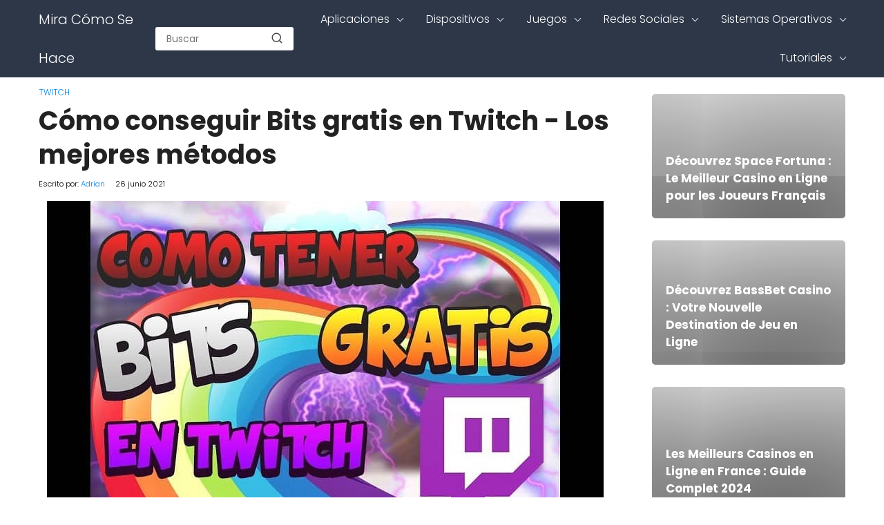

--- FILE ---
content_type: text/html; charset=UTF-8
request_url: https://miracomosehace.com/conseguir-bits-gratis-twitch-como-ganar-bits/
body_size: 16248
content:

<!DOCTYPE html>

<html lang="es" >
	
<head>
	

<meta charset="UTF-8">
<link rel='dns-prefetch' href='//www.google-analytics.com' />
<link rel='dns-prefetch' href='//googleads.g.doubleclick.net' />
<meta name="viewport" content="width=device-width, initial-scale=1.0, maximum-scale=2.0">
    <style>
        #wpadminbar #wp-admin-bar-p404_free_top_button .ab-icon:before {
            content: "\f103";
            color: red;
            top: 2px;
        }
    </style>
<meta name='robots' content='index, follow, max-image-preview:large, max-snippet:-1, max-video-preview:-1' />
<link rel="dns-prefetch" href="https://www.googletagmanager.com">
<link rel="preconnect" href="https://fonts.googleapis.com" crossorigin>
<link rel="preconnect" href="https://fonts.gstatic.com/" crossorigin>
<link rel="preconnect" href="https://www.googletagmanager.com" crossorigin>

	<title>Cómo Conseguir Bits Gratis en Twitch - Los Mejores Métodos | Mira Cómo Se Hace</title>
	<meta name="description" content="A través del post verás ✅ cómo conseguir Bits gratis para Twitch ☝ ¿Cómo puedo ganar Bits fácilmente? así de sencillo" />
	<link rel="canonical" href="https://miracomosehace.com/conseguir-bits-gratis-twitch-como-ganar-bits/" />
	<meta property="og:locale" content="es_ES" />
	<meta property="og:type" content="article" />
	<meta property="og:title" content="Cómo Conseguir Bits Gratis para Twitch ¿Cómo Puedo Ganar Bits Fácilmente? (Ejemplo) | Mira Cómo Se Hace" />
	<meta property="og:description" content="A través del post verás ✅ cómo conseguir Bits gratis para Twitch ¿Cómo puedo ganar Bits fácilmente?⭐" />
	<meta property="og:url" content="https://miracomosehace.com/conseguir-bits-gratis-twitch-como-ganar-bits/" />
	<meta property="og:site_name" content="Mira Cómo Se Hace" />
	<meta property="article:published_time" content="2021-06-26T17:38:06+00:00" />
	<meta property="article:modified_time" content="2022-07-27T20:28:21+00:00" />
	<meta property="og:image" content="https://miracomosehace.com/wp-content/uploads/mch/obtener-bits-gratis-twitch_9174.jpg" />
	<meta property="og:image:width" content="806" />
	<meta property="og:image:height" content="453" />
	<meta property="og:image:type" content="image/jpeg" />
	<meta name="author" content="Adrian" />
	<meta name="twitter:card" content="summary_large_image" />
	<meta name="twitter:title" content="Cómo Conseguir Bits Gratis para Twitch ¿Cómo Puedo Ganar Bits Fácilmente? (Ejemplo) | Mira Cómo Se Hace" />
	<meta name="twitter:description" content="A través del post verás ✅ cómo conseguir Bits gratis para Twitch ¿Cómo puedo ganar Bits fácilmente?⭐" />
	<meta name="twitter:label1" content="Escrito por" />
	<meta name="twitter:data1" content="Adrian" />
	<meta name="twitter:label2" content="Tiempo de lectura" />
	<meta name="twitter:data2" content="6 minutos" />
	<meta name="twitter:label3" content="Written by" />
	<meta name="twitter:data3" content="Adrian" />
	<script type="application/ld+json" class="yoast-schema-graph">{"@context":"https://schema.org","@graph":[{"@type":"WebPage","@id":"https://miracomosehace.com/conseguir-bits-gratis-twitch-como-ganar-bits/","url":"https://miracomosehace.com/conseguir-bits-gratis-twitch-como-ganar-bits/","name":"Cómo Conseguir Bits Gratis en Twitch - Los Mejores Métodos | Mira Cómo Se Hace","isPartOf":{"@id":"https://miracomosehace.com/#website"},"primaryImageOfPage":{"@id":"https://miracomosehace.com/conseguir-bits-gratis-twitch-como-ganar-bits/#primaryimage"},"image":{"@id":"https://miracomosehace.com/conseguir-bits-gratis-twitch-como-ganar-bits/#primaryimage"},"thumbnailUrl":"https://miracomosehace.com/wp-content/uploads/mch/obtener-bits-gratis-twitch_9174.jpg","datePublished":"2021-06-26T17:38:06+00:00","dateModified":"2022-07-27T20:28:21+00:00","author":{"@id":"https://miracomosehace.com/#/schema/person/4a2cbb3ca8489c7b4b3c1b0d80185c21"},"description":"A través del post verás ✅ cómo conseguir Bits gratis para Twitch ☝ ¿Cómo puedo ganar Bits fácilmente? así de sencillo","breadcrumb":{"@id":"https://miracomosehace.com/conseguir-bits-gratis-twitch-como-ganar-bits/#breadcrumb"},"inLanguage":"es","potentialAction":[{"@type":"ReadAction","target":["https://miracomosehace.com/conseguir-bits-gratis-twitch-como-ganar-bits/"]}]},{"@type":"ImageObject","inLanguage":"es","@id":"https://miracomosehace.com/conseguir-bits-gratis-twitch-como-ganar-bits/#primaryimage","url":"https://miracomosehace.com/wp-content/uploads/mch/obtener-bits-gratis-twitch_9174.jpg","contentUrl":"https://miracomosehace.com/wp-content/uploads/mch/obtener-bits-gratis-twitch_9174.jpg","width":806,"height":453},{"@type":"BreadcrumbList","@id":"https://miracomosehace.com/conseguir-bits-gratis-twitch-como-ganar-bits/#breadcrumb","itemListElement":[{"@type":"ListItem","position":1,"name":"Portada","item":"https://miracomosehace.com/"},{"@type":"ListItem","position":2,"name":"Cómo conseguir Bits gratis en Twitch - Los mejores métodos"}]},{"@type":"WebSite","@id":"https://miracomosehace.com/#website","url":"https://miracomosehace.com/","name":"Mira Cómo Se Hace","description":"El Sitio Educativo Donde Encontras Solución a Tus Problemas","potentialAction":[{"@type":"SearchAction","target":{"@type":"EntryPoint","urlTemplate":"https://miracomosehace.com/?s={search_term_string}"},"query-input":"required name=search_term_string"}],"inLanguage":"es"},{"@type":"Person","@id":"https://miracomosehace.com/#/schema/person/4a2cbb3ca8489c7b4b3c1b0d80185c21","name":"Adrian","image":{"@type":"ImageObject","inLanguage":"es","@id":"https://miracomosehace.com/#/schema/person/image/7950992b8a18995cd310981a18360fc0","url":"https://secure.gravatar.com/avatar/a194f92067c5bef36afb7a892ed571ad?s=96&d=blank&r=g","contentUrl":"https://secure.gravatar.com/avatar/a194f92067c5bef36afb7a892ed571ad?s=96&d=blank&r=g","caption":"Adrian"},"url":"https://miracomosehace.com/author/adrian/"}]}</script>


<link rel='dns-prefetch' href='//ajax.googleapis.com' />
<link rel='dns-prefetch' href='//fonts.googleapis.com' />
<link rel="alternate" type="application/rss+xml" title="Mira Cómo Se Hace &raquo; Comentario Cómo conseguir Bits gratis en Twitch - Los mejores métodos del feed" href="https://miracomosehace.com/conseguir-bits-gratis-twitch-como-ganar-bits/feed/" />
<link rel='stylesheet' id='asap-style-css' href='https://miracomosehace.com/wp-content/themes/PetraTheme/assets/css/main.min.css?ver=9901290927' type='text/css' media='all' />
<style id='co-authors-plus-coauthors-style-inline-css' type='text/css'>
.wp-block-co-authors-plus-coauthors.is-layout-flow [class*=wp-block-co-authors-plus]{display:inline}

</style>
<style id='co-authors-plus-avatar-style-inline-css' type='text/css'>
.wp-block-co-authors-plus-avatar :where(img){height:auto;max-width:100%;vertical-align:bottom}.wp-block-co-authors-plus-coauthors.is-layout-flow .wp-block-co-authors-plus-avatar :where(img){vertical-align:middle}.wp-block-co-authors-plus-avatar:is(.alignleft,.alignright){display:table}.wp-block-co-authors-plus-avatar.aligncenter{display:table;margin-inline:auto}

</style>
<style id='co-authors-plus-image-style-inline-css' type='text/css'>
.wp-block-co-authors-plus-image{margin-bottom:0}.wp-block-co-authors-plus-image :where(img){height:auto;max-width:100%;vertical-align:bottom}.wp-block-co-authors-plus-coauthors.is-layout-flow .wp-block-co-authors-plus-image :where(img){vertical-align:middle}.wp-block-co-authors-plus-image:is(.alignfull,.alignwide) :where(img){width:100%}.wp-block-co-authors-plus-image:is(.alignleft,.alignright){display:table}.wp-block-co-authors-plus-image.aligncenter{display:table;margin-inline:auto}

</style>
<style id='classic-theme-styles-inline-css' type='text/css'>
/*! This file is auto-generated */
.wp-block-button__link{color:#fff;background-color:#32373c;border-radius:9999px;box-shadow:none;text-decoration:none;padding:calc(.667em + 2px) calc(1.333em + 2px);font-size:1.125em}.wp-block-file__button{background:#32373c;color:#fff;text-decoration:none}
</style>
<style id='global-styles-inline-css' type='text/css'>
body{--wp--preset--color--black: #000000;--wp--preset--color--cyan-bluish-gray: #abb8c3;--wp--preset--color--white: #ffffff;--wp--preset--color--pale-pink: #f78da7;--wp--preset--color--vivid-red: #cf2e2e;--wp--preset--color--luminous-vivid-orange: #ff6900;--wp--preset--color--luminous-vivid-amber: #fcb900;--wp--preset--color--light-green-cyan: #7bdcb5;--wp--preset--color--vivid-green-cyan: #00d084;--wp--preset--color--pale-cyan-blue: #8ed1fc;--wp--preset--color--vivid-cyan-blue: #0693e3;--wp--preset--color--vivid-purple: #9b51e0;--wp--preset--gradient--vivid-cyan-blue-to-vivid-purple: linear-gradient(135deg,rgba(6,147,227,1) 0%,rgb(155,81,224) 100%);--wp--preset--gradient--light-green-cyan-to-vivid-green-cyan: linear-gradient(135deg,rgb(122,220,180) 0%,rgb(0,208,130) 100%);--wp--preset--gradient--luminous-vivid-amber-to-luminous-vivid-orange: linear-gradient(135deg,rgba(252,185,0,1) 0%,rgba(255,105,0,1) 100%);--wp--preset--gradient--luminous-vivid-orange-to-vivid-red: linear-gradient(135deg,rgba(255,105,0,1) 0%,rgb(207,46,46) 100%);--wp--preset--gradient--very-light-gray-to-cyan-bluish-gray: linear-gradient(135deg,rgb(238,238,238) 0%,rgb(169,184,195) 100%);--wp--preset--gradient--cool-to-warm-spectrum: linear-gradient(135deg,rgb(74,234,220) 0%,rgb(151,120,209) 20%,rgb(207,42,186) 40%,rgb(238,44,130) 60%,rgb(251,105,98) 80%,rgb(254,248,76) 100%);--wp--preset--gradient--blush-light-purple: linear-gradient(135deg,rgb(255,206,236) 0%,rgb(152,150,240) 100%);--wp--preset--gradient--blush-bordeaux: linear-gradient(135deg,rgb(254,205,165) 0%,rgb(254,45,45) 50%,rgb(107,0,62) 100%);--wp--preset--gradient--luminous-dusk: linear-gradient(135deg,rgb(255,203,112) 0%,rgb(199,81,192) 50%,rgb(65,88,208) 100%);--wp--preset--gradient--pale-ocean: linear-gradient(135deg,rgb(255,245,203) 0%,rgb(182,227,212) 50%,rgb(51,167,181) 100%);--wp--preset--gradient--electric-grass: linear-gradient(135deg,rgb(202,248,128) 0%,rgb(113,206,126) 100%);--wp--preset--gradient--midnight: linear-gradient(135deg,rgb(2,3,129) 0%,rgb(40,116,252) 100%);--wp--preset--font-size--small: 13px;--wp--preset--font-size--medium: 20px;--wp--preset--font-size--large: 36px;--wp--preset--font-size--x-large: 42px;--wp--preset--spacing--20: 0.44rem;--wp--preset--spacing--30: 0.67rem;--wp--preset--spacing--40: 1rem;--wp--preset--spacing--50: 1.5rem;--wp--preset--spacing--60: 2.25rem;--wp--preset--spacing--70: 3.38rem;--wp--preset--spacing--80: 5.06rem;--wp--preset--shadow--natural: 6px 6px 9px rgba(0, 0, 0, 0.2);--wp--preset--shadow--deep: 12px 12px 50px rgba(0, 0, 0, 0.4);--wp--preset--shadow--sharp: 6px 6px 0px rgba(0, 0, 0, 0.2);--wp--preset--shadow--outlined: 6px 6px 0px -3px rgba(255, 255, 255, 1), 6px 6px rgba(0, 0, 0, 1);--wp--preset--shadow--crisp: 6px 6px 0px rgba(0, 0, 0, 1);}:where(.is-layout-flex){gap: 0.5em;}:where(.is-layout-grid){gap: 0.5em;}body .is-layout-flow > .alignleft{float: left;margin-inline-start: 0;margin-inline-end: 2em;}body .is-layout-flow > .alignright{float: right;margin-inline-start: 2em;margin-inline-end: 0;}body .is-layout-flow > .aligncenter{margin-left: auto !important;margin-right: auto !important;}body .is-layout-constrained > .alignleft{float: left;margin-inline-start: 0;margin-inline-end: 2em;}body .is-layout-constrained > .alignright{float: right;margin-inline-start: 2em;margin-inline-end: 0;}body .is-layout-constrained > .aligncenter{margin-left: auto !important;margin-right: auto !important;}body .is-layout-constrained > :where(:not(.alignleft):not(.alignright):not(.alignfull)){max-width: var(--wp--style--global--content-size);margin-left: auto !important;margin-right: auto !important;}body .is-layout-constrained > .alignwide{max-width: var(--wp--style--global--wide-size);}body .is-layout-flex{display: flex;}body .is-layout-flex{flex-wrap: wrap;align-items: center;}body .is-layout-flex > *{margin: 0;}body .is-layout-grid{display: grid;}body .is-layout-grid > *{margin: 0;}:where(.wp-block-columns.is-layout-flex){gap: 2em;}:where(.wp-block-columns.is-layout-grid){gap: 2em;}:where(.wp-block-post-template.is-layout-flex){gap: 1.25em;}:where(.wp-block-post-template.is-layout-grid){gap: 1.25em;}.has-black-color{color: var(--wp--preset--color--black) !important;}.has-cyan-bluish-gray-color{color: var(--wp--preset--color--cyan-bluish-gray) !important;}.has-white-color{color: var(--wp--preset--color--white) !important;}.has-pale-pink-color{color: var(--wp--preset--color--pale-pink) !important;}.has-vivid-red-color{color: var(--wp--preset--color--vivid-red) !important;}.has-luminous-vivid-orange-color{color: var(--wp--preset--color--luminous-vivid-orange) !important;}.has-luminous-vivid-amber-color{color: var(--wp--preset--color--luminous-vivid-amber) !important;}.has-light-green-cyan-color{color: var(--wp--preset--color--light-green-cyan) !important;}.has-vivid-green-cyan-color{color: var(--wp--preset--color--vivid-green-cyan) !important;}.has-pale-cyan-blue-color{color: var(--wp--preset--color--pale-cyan-blue) !important;}.has-vivid-cyan-blue-color{color: var(--wp--preset--color--vivid-cyan-blue) !important;}.has-vivid-purple-color{color: var(--wp--preset--color--vivid-purple) !important;}.has-black-background-color{background-color: var(--wp--preset--color--black) !important;}.has-cyan-bluish-gray-background-color{background-color: var(--wp--preset--color--cyan-bluish-gray) !important;}.has-white-background-color{background-color: var(--wp--preset--color--white) !important;}.has-pale-pink-background-color{background-color: var(--wp--preset--color--pale-pink) !important;}.has-vivid-red-background-color{background-color: var(--wp--preset--color--vivid-red) !important;}.has-luminous-vivid-orange-background-color{background-color: var(--wp--preset--color--luminous-vivid-orange) !important;}.has-luminous-vivid-amber-background-color{background-color: var(--wp--preset--color--luminous-vivid-amber) !important;}.has-light-green-cyan-background-color{background-color: var(--wp--preset--color--light-green-cyan) !important;}.has-vivid-green-cyan-background-color{background-color: var(--wp--preset--color--vivid-green-cyan) !important;}.has-pale-cyan-blue-background-color{background-color: var(--wp--preset--color--pale-cyan-blue) !important;}.has-vivid-cyan-blue-background-color{background-color: var(--wp--preset--color--vivid-cyan-blue) !important;}.has-vivid-purple-background-color{background-color: var(--wp--preset--color--vivid-purple) !important;}.has-black-border-color{border-color: var(--wp--preset--color--black) !important;}.has-cyan-bluish-gray-border-color{border-color: var(--wp--preset--color--cyan-bluish-gray) !important;}.has-white-border-color{border-color: var(--wp--preset--color--white) !important;}.has-pale-pink-border-color{border-color: var(--wp--preset--color--pale-pink) !important;}.has-vivid-red-border-color{border-color: var(--wp--preset--color--vivid-red) !important;}.has-luminous-vivid-orange-border-color{border-color: var(--wp--preset--color--luminous-vivid-orange) !important;}.has-luminous-vivid-amber-border-color{border-color: var(--wp--preset--color--luminous-vivid-amber) !important;}.has-light-green-cyan-border-color{border-color: var(--wp--preset--color--light-green-cyan) !important;}.has-vivid-green-cyan-border-color{border-color: var(--wp--preset--color--vivid-green-cyan) !important;}.has-pale-cyan-blue-border-color{border-color: var(--wp--preset--color--pale-cyan-blue) !important;}.has-vivid-cyan-blue-border-color{border-color: var(--wp--preset--color--vivid-cyan-blue) !important;}.has-vivid-purple-border-color{border-color: var(--wp--preset--color--vivid-purple) !important;}.has-vivid-cyan-blue-to-vivid-purple-gradient-background{background: var(--wp--preset--gradient--vivid-cyan-blue-to-vivid-purple) !important;}.has-light-green-cyan-to-vivid-green-cyan-gradient-background{background: var(--wp--preset--gradient--light-green-cyan-to-vivid-green-cyan) !important;}.has-luminous-vivid-amber-to-luminous-vivid-orange-gradient-background{background: var(--wp--preset--gradient--luminous-vivid-amber-to-luminous-vivid-orange) !important;}.has-luminous-vivid-orange-to-vivid-red-gradient-background{background: var(--wp--preset--gradient--luminous-vivid-orange-to-vivid-red) !important;}.has-very-light-gray-to-cyan-bluish-gray-gradient-background{background: var(--wp--preset--gradient--very-light-gray-to-cyan-bluish-gray) !important;}.has-cool-to-warm-spectrum-gradient-background{background: var(--wp--preset--gradient--cool-to-warm-spectrum) !important;}.has-blush-light-purple-gradient-background{background: var(--wp--preset--gradient--blush-light-purple) !important;}.has-blush-bordeaux-gradient-background{background: var(--wp--preset--gradient--blush-bordeaux) !important;}.has-luminous-dusk-gradient-background{background: var(--wp--preset--gradient--luminous-dusk) !important;}.has-pale-ocean-gradient-background{background: var(--wp--preset--gradient--pale-ocean) !important;}.has-electric-grass-gradient-background{background: var(--wp--preset--gradient--electric-grass) !important;}.has-midnight-gradient-background{background: var(--wp--preset--gradient--midnight) !important;}.has-small-font-size{font-size: var(--wp--preset--font-size--small) !important;}.has-medium-font-size{font-size: var(--wp--preset--font-size--medium) !important;}.has-large-font-size{font-size: var(--wp--preset--font-size--large) !important;}.has-x-large-font-size{font-size: var(--wp--preset--font-size--x-large) !important;}
.wp-block-navigation a:where(:not(.wp-element-button)){color: inherit;}
:where(.wp-block-post-template.is-layout-flex){gap: 1.25em;}:where(.wp-block-post-template.is-layout-grid){gap: 1.25em;}
:where(.wp-block-columns.is-layout-flex){gap: 2em;}:where(.wp-block-columns.is-layout-grid){gap: 2em;}
.wp-block-pullquote{font-size: 1.5em;line-height: 1.6;}
</style>
<link rel='stylesheet' id='asap-google-fonts-css' href='https://fonts.googleapis.com/css2?family=Poppins:wght@300;400;700&#038;display=swap' type='text/css' media='all' />
<style id='akismet-widget-style-inline-css' type='text/css'>

			.a-stats {
				--akismet-color-mid-green: #357b49;
				--akismet-color-white: #fff;
				--akismet-color-light-grey: #f6f7f7;

				max-width: 350px;
				width: auto;
			}

			.a-stats * {
				all: unset;
				box-sizing: border-box;
			}

			.a-stats strong {
				font-weight: 600;
			}

			.a-stats a.a-stats__link,
			.a-stats a.a-stats__link:visited,
			.a-stats a.a-stats__link:active {
				background: var(--akismet-color-mid-green);
				border: none;
				box-shadow: none;
				border-radius: 8px;
				color: var(--akismet-color-white);
				cursor: pointer;
				display: block;
				font-family: -apple-system, BlinkMacSystemFont, 'Segoe UI', 'Roboto', 'Oxygen-Sans', 'Ubuntu', 'Cantarell', 'Helvetica Neue', sans-serif;
				font-weight: 500;
				padding: 12px;
				text-align: center;
				text-decoration: none;
				transition: all 0.2s ease;
			}

			/* Extra specificity to deal with TwentyTwentyOne focus style */
			.widget .a-stats a.a-stats__link:focus {
				background: var(--akismet-color-mid-green);
				color: var(--akismet-color-white);
				text-decoration: none;
			}

			.a-stats a.a-stats__link:hover {
				filter: brightness(110%);
				box-shadow: 0 4px 12px rgba(0, 0, 0, 0.06), 0 0 2px rgba(0, 0, 0, 0.16);
			}

			.a-stats .count {
				color: var(--akismet-color-white);
				display: block;
				font-size: 1.5em;
				line-height: 1.4;
				padding: 0 13px;
				white-space: nowrap;
			}
		
</style>
<meta name='plausible-analytics-version' content='2.3.1' />
	

	<style>
		
	.idTabs li a,
	.idTabs li a.selected {
		color:	#181818 !important;
	}
		
	.breadcrumb a {
			color:	#0183e4 !important;		
	}

	body {
		font-family: 'Poppins', Arial, sans-serif !important;	
		background: #fff;
		font-weight: 300;
		font-display:fallback;
	}

	h1,h2,h3,h4,h5,h6 {
		font-family: 'Poppins', Arial, sans-serif !important;			
		font-weight: 600;
		line-height: 1.3;
		font-display:fallback;
	}
		
	h1 {
		color:#222222
	}
		
	h2,h3,h4,h5,h6	{
		color:#222222
	}

	.article-loop p,
	.last-post-sidebar p {
		font-family: 'Poppins', sans-serif !important;							
		font-size: 17px !important;
		font-weight: 600 !important;	
		font-display:fallback;	
	}
		
	.related-posts p {
		font-family: 'Poppins', sans-serif !important;							
		font-size: calc(17px - 1px) !important;
		font-weight: 300 !important;
		font-display:fallback;		
	}
		
	.article-loop p + p,
	.article-loop p + div + p {
		font-family: 'Poppins', sans-serif !important;
		font-size: calc(18px - 4px) !important;		
		font-weight: 300 !important;
		font-display:fallback;
	}
		
	.content-category h1 {
		font-size: calc(18px + 8px) !important;			
	}
		
	a,
	.article-loop-content > span {
		color: #0183e4;
	}
	
	.the-content .post-index span,
	.content-text p + p {
	  	font-size:18px;
		font-weight: 300 !important;				
	}

	.content-text p {
	  	font-size:calc(18px + 4px);			
		font-weight:bold;
	}

	.the-content .post-index li,
	.the-content .post-index a {
	  	font-size: calc(18px - 2px);
	}
		
	.content-tags a,
	.tagcloud a {
		border:1px solid #0183e4;
	}

	.content-tags a:hover,
	.tagcloud a:hover {
		color: #0183e499;
	}

	p,
	.the-content ul li,
	.the-content ol li {
		color: #222222;
		font-size: 18px;
		line-height: 1.7;
	}

	.comment-author cite,
	.breadcrumb span,
	.primary-sidebar ul li a {
		color: #222222;
	}

	.comment-body p,
	#commentform input,
	#commentform textarea {
		font-size: calc(18px - 2px);
	}
		
	.breadcrumb a,
	.breadcrumb span,
	.footer-breadcrumb .breadcrumb:before {
		font-size: calc(18px - 6px);
	}
	
	.content-text div + div  > div > p.content-home-title {
		font-size: 18px !important;
	}
				
	.content-footer p,
	.content-footer li,
	.search-header input:not([type=submit]):not([type=radio]):not([type=checkbox]):not([type=file]),
	.content-text div + div  > div > p {
		font-size: calc(18px - 4px) !important;
	}

	h1 {
		font-size: 38px;
	}

	h2 {
		font-size: 32px;
	}

	h3 {
		font-size: 28px;
	}

	.article-loop p,
	.last-post-sidebar p{
		font-size: 17px;
	}
		
	.article-image-featured p {
		font-size: calc(17px + 2px);
	}

	.site-header,
	footer{
		background: #2d3748;
	}
				
	#commentform input:focus,
	#commentform textarea:focus {
		border-color:#2d3748;
	}

	.none-bars {
		border-bottom:1px solid #2d3748
	}

	#cookiesbox button,
	.sidebar-title:after,
	.pagination a  {
		background: #2d3748;
		color: #FFFFFF;
	}
	
	.pagination a:hover {
		background: #2d3748B3;		
	}	
		
	#cookiesbox button:hover {
		background: #2d3748CC;
	}
		
	#commentform input,
	#commentform textarea {
		border: 2px solid #2d3748;
	}

	.content-loop { 
		max-width: 1200px;
	}

	.content-search form {
		flex-basis: 1200px;	
		max-width: 1200px;	
		width:100%;
	}
		
	.site-header-content,
	.content-footer{
		max-width: 1200px;
	}
		
	.content-footer-social {
		background: #2d37481A;
		max-width: calc(1200px - 32px);			
	}

	.content-single {
		max-width: 1200px;
	}
		
	.content-page {
		max-width: 1200px;
	}

	.reply a,
	.go-top {
		background: #2d3748;
		color: #FFFFFF;
	}
		

	.reply a {
		border: 2px solid #2d3748;
	}
		
	#commentform input,
	#commentform textarea {
		border: 1px solid #eee;
		box-shadow: 0px 0px 0px rgba(0, 0, 0, 0) !important;
		-webkit-box-shadow: 0px 0px 0px rgba(0, 0, 0, 0) !important; 
		-moz-box-shadow: 0px 0px 0px rgba(0, 0, 0, 0) !important;
	}

	#commentform input[type=submit] {
		background: #2d3748;
		color: #FFFFFF;
	}

	.site-header a,
	.content-footer a,
	.content-footer p,
	header,
	header label {
		color: #fff;
	}
		
	header .line  {
		background: #fff;
	}

	.site-logo img {
		max-width: 160px;
	}
	
	#cookiesbox {
		border-top: 1px solid #2d3748;
	}
		
	.primary-sidebar {
		width:280px;
	}
		
	p.sidebar-title {
		font-size:calc(18px + 2px);
	}		

	header p.sidebar-title {
		font-size:18px;		
	}
		
	.comment-respond > p,
	.comment-respond textarea + p {
		font-size:calc(18px + 2px);
	}		

	.primary-sidebar div ul li:before {
		border-color: #2d3748;
	}
		
	.search-form input[type=submit] {
		background:#2d3748;
	}
		
	.search-form {
		border:2px solid #2d3748;
	}

	.the-content .post-index #show-table {
		color:#0183e4;
		font-size: calc(18px - 3px);
	}

	.the-content .post-index .btn-show {
		font-size: calc(18px - 3px) !important;
	}
		
	.touchcarousel .touchcarousel-item {
		margin-right:24px;
	}	
		
	
		
		
	
		
	
		.article-loop-featured:nth-child(8) {
			margin-bottom:2rem !important;
		}
	
		
	
		
	@media (max-width: 1300px) {
		.touchcarousel.minimal-light .arrow-holder {
			display:none !important;
		}
	}


	@media(max-width:480px) {
		h1,
		.title-with-bar-h1 {
			font-size: calc(38px - 8px);
		}
		h2 {
			font-size: calc(32px - 4px);
		}
		h3 {
			font-size: calc(28px - 4px);
		}
	}
		
	@media(min-width:1050px) {
		
		.site-header .sub-menu a {
			color:#111 !important;
			/*opacity:.5;*/
		}
		.site-header .sub-menu li {
			transition:all .15s;
			border-radius:2px;
		}
		.site-header .sub-menu li:hover {
			opacity:1;
			background:#f6f6f7;
		}
		.content-thin {
			width: calc(95% - 280px);
		}
		#menu>ul {
			font-size: calc(18px - 2px);
		}
		#menu ul>li ul {
			background:#fff;
		}
		 #menu ul .menu-item-has-children:after {
			border: solid #fff;
			border-width: 0 1px 1px 0;
    	}		
		#menu ul .menu-item-has-children ul .menu-item-has-children:after {
			border: solid #111;
			border-width: 0 1px 1px 0;
		}
	}
		
	@media (max-width: 1050px) {	
		.site-header .sub-menu a {
			color:#111;
		}
		header #menu a:active,
		header #menu a:hover {
			color:#2d3748 !important;
		}
	}
	</style>

	<meta name="theme-color" content="#2d3748">


	<script type="application/ld+json">
		{
			"@context": "http://schema.org",
			"@type": "WebSite",
			"name": "Mira Cómo Se Hace",
			"alternateName": "El Sitio Educativo Donde Encontras Solución a Tus Problemas",
			"url": "https://miracomosehace.com"
		}
	</script>

	
	<script type="application/ld+json">
	
	{
		"@context": "https://schema.org",
		"@type": "Article",
		"mainEntityOfPage": {
		"@type": "WebPage",
		"@id": "https://miracomosehace.com/conseguir-bits-gratis-twitch-como-ganar-bits/"
		},
	
		"headline": "Sabías que ahora puedes ver en un mismo lugar una gran&hellip;", 
		
				"image": {
			"@type": "ImageObject",
			"url": "https://miracomosehace.com/wp-content/uploads/mch/obtener-bits-gratis-twitch_9174-400x267.jpg"
			},
					

		"author": {
			"@type": "Person",
			"name": "Adrian",
			"url": "https://miracomosehace.com/author/adrian/"
			},  

		"publisher": {
			"@type": "Organization",
			"name": "Mira Cómo Se Hace"
			
					
		
		},

		"datePublished": "2021-06-26",
		"dateModified": "2022-07-27"
	
	}
	
	</script>
	
	<script type="application/ld+json">
		{
		  "@context": "https://schema.org/", 
		  "@type": "BreadcrumbList", 
		  "itemListElement": [{
			"@type": "ListItem", 
			"position": 1, 
			"name": "Mira Cómo Se Hace",
			"item": "https://miracomosehace.com"  
		  },{
			"@type": "ListItem", 
			"position": 2, 
			"name": "Twitch",
			"item": "https://miracomosehace.com/redes-sociales/twitch/"  
		  },{
			"@type": "ListItem", 
			"position": 3, 
			"name": "Cómo conseguir Bits gratis en Twitch - Los mejores métodos"
			}]
		}
	</script>

	

	
		
	
<link rel="icon" href="https://miracomosehace.com/wp-content/uploads/2019/12/cropped-icons8-cursor-de-mano-100-1-150x150.png" sizes="32x32" />
<link rel="icon" href="https://miracomosehace.com/wp-content/uploads/2019/12/cropped-icons8-cursor-de-mano-100-1-300x300.png" sizes="192x192" />
<link rel="apple-touch-icon" href="https://miracomosehace.com/wp-content/uploads/2019/12/cropped-icons8-cursor-de-mano-100-1-300x300.png" />
<meta name="msapplication-TileImage" content="https://miracomosehace.com/wp-content/uploads/2019/12/cropped-icons8-cursor-de-mano-100-1-300x300.png" />

<!-- Analytics -->

<script data-cookieconsent="statistics" type="ae7f14ed247eeec670789fdc-text/javascript">
  window.dataLayer = window.dataLayer || [];
  function gtag(){dataLayer.push(arguments);}
  gtag('js', new Date());

  gtag('config', 'G-2L34G8KTDS');
</script>
<!-- Adsense -->

</head>
	
<body class="post-template-default single single-post postid-98177 single-format-standard">
	
<header class="site-header">
	
	<div class="site-header-content">
		
			
	
	<div class="site-name">
		<a href="https://miracomosehace.com/">Mira Cómo Se Hace</a>
	</div>

	


					
			<div class="search-header">

		<form action="https://miracomosehace.com/" method="get">

			<input autocomplete="off" id="search-header" placeholder="Buscar" value="" name="s" required>
			
			<button class="s-btn" type="submit" aria-label="search-header">
				<svg xmlns="http://www.w3.org/2000/svg" width="18" height="18" viewBox="0 0 24 24" fill="none" stroke="currentColor" stroke-width="2" stroke-linecap="round" stroke-linejoin="round" class="feather main-color feather-search glyphicon"><circle cx="11" cy="11" r="8"></circle><line x1="21" y1="21" x2="16.65" y2="16.65"></line></svg>
			</button>

		</form>	

	</div>
					
		<div>
	
	<input type="checkbox" id="btn-menu" />
	
	<label id="nav-icon" for="btn-menu" >

		<div class="circle nav-icon">

			<span class="line top"></span>
			<span class="line middle"></span>
			<span class="line bottom"></span>

		</div>
		
	</label>
	
	<nav id="menu" itemscope="itemscope" itemtype="http://schema.org/SiteNavigationElement" role="navigation">
		
		<div class="search-responsive">

			<form action="https://miracomosehace.com/" method="get">
				
				<input autocomplete="off" id="search-menu" placeholder="Buscar" value="" name="s" required>
								
				<button class="s-btn" type="submit" aria-label="search-menu"><svg xmlns="http://www.w3.org/2000/svg" width="18" height="18" viewBox="0 0 24 24" fill="none" stroke="currentColor" stroke-width="2" stroke-linecap="round" stroke-linejoin="round" class="feather main-color feather-search glyphicon"><circle cx="11" cy="11" r="8"></circle><line x1="21" y1="21" x2="16.65" y2="16.65"></line></svg></button>
			
			</form>	

		</div>

		<ul id="menu-menu-2" class="abc"><li id="menu-item-28823" class="menu-item menu-item-type-taxonomy menu-item-object-category menu-item-has-children menu-item-28823"><a href="https://miracomosehace.com/aplicaciones/" itemprop="url">Aplicaciones</a>
<ul class="sub-menu">
	<li id="menu-item-28829" class="menu-item menu-item-type-taxonomy menu-item-object-category menu-item-has-children menu-item-28829"><a href="https://miracomosehace.com/aplicaciones/aplicaciones-movil/" itemprop="url">Aplicaciones Móvil</a>
	<ul class="sub-menu">
		<li id="menu-item-28830" class="menu-item menu-item-type-taxonomy menu-item-object-category menu-item-28830"><a href="https://miracomosehace.com/aplicaciones/aplicaciones-movil/aplicaciones-android/" itemprop="url">Aplicaciones Android</a></li>
	</ul>
</li>
	<li id="menu-item-28832" class="menu-item menu-item-type-taxonomy menu-item-object-category menu-item-28832"><a href="https://miracomosehace.com/aplicaciones/aplicaciones-pc/" itemprop="url">Aplicaciones PC</a></li>
	<li id="menu-item-28831" class="menu-item menu-item-type-taxonomy menu-item-object-category menu-item-28831"><a href="https://miracomosehace.com/aplicaciones/aplicaciones-ofimatica/" itemprop="url">Aplicaciones Ofimática</a></li>
	<li id="menu-item-28909" class="menu-item menu-item-type-taxonomy menu-item-object-category menu-item-28909"><a href="https://miracomosehace.com/aplicaciones/navegadores/" itemprop="url">Navegadores</a></li>
	<li id="menu-item-28900" class="menu-item menu-item-type-taxonomy menu-item-object-category menu-item-has-children menu-item-28900"><a href="https://miracomosehace.com/whatsapp/" itemprop="url">WhatsApp</a>
	<ul class="sub-menu">
		<li id="menu-item-28901" class="menu-item menu-item-type-taxonomy menu-item-object-category menu-item-28901"><a href="https://miracomosehace.com/whatsapp/whatsapp-web/" itemprop="url">WhatsApp Web</a></li>
		<li id="menu-item-28868" class="menu-item menu-item-type-taxonomy menu-item-object-category menu-item-28868"><a href="https://miracomosehace.com/whatsapp/estados-whatsapp/" itemprop="url">Estados WhatsApp</a></li>
		<li id="menu-item-28867" class="menu-item menu-item-type-taxonomy menu-item-object-category menu-item-28867"><a href="https://miracomosehace.com/whatsapp/enviar-whatsapp/" itemprop="url">Enviar WhatsApp</a></li>
		<li id="menu-item-28865" class="menu-item menu-item-type-taxonomy menu-item-object-category menu-item-28865"><a href="https://miracomosehace.com/whatsapp/cambiar-whatsapp/" itemprop="url">Cambiar WhatsApp</a></li>
		<li id="menu-item-28866" class="menu-item menu-item-type-taxonomy menu-item-object-category menu-item-28866"><a href="https://miracomosehace.com/whatsapp/eliminar-quitar-borrar-whatsapp/" itemprop="url">Eliminar/Quitar/Borrar WhatsApp</a></li>
	</ul>
</li>
	<li id="menu-item-28853" class="menu-item menu-item-type-taxonomy menu-item-object-category menu-item-has-children menu-item-28853"><a href="https://miracomosehace.com/google/" itemprop="url">Google</a>
	<ul class="sub-menu">
		<li id="menu-item-28876" class="menu-item menu-item-type-taxonomy menu-item-object-category menu-item-28876"><a href="https://miracomosehace.com/playstore/" itemprop="url">Playstore</a></li>
		<li id="menu-item-28854" class="menu-item menu-item-type-taxonomy menu-item-object-category menu-item-28854"><a href="https://miracomosehace.com/google/chromecast/" itemprop="url">Chromecast</a></li>
		<li id="menu-item-28855" class="menu-item menu-item-type-taxonomy menu-item-object-category menu-item-28855"><a href="https://miracomosehace.com/google/google-chrome/" itemprop="url">Google Chrome</a></li>
		<li id="menu-item-28856" class="menu-item menu-item-type-taxonomy menu-item-object-category menu-item-28856"><a href="https://miracomosehace.com/google/google-drive/" itemprop="url">Google Drive</a></li>
		<li id="menu-item-28857" class="menu-item menu-item-type-taxonomy menu-item-object-category menu-item-28857"><a href="https://miracomosehace.com/google/google-maps/" itemprop="url">Google Maps</a></li>
		<li id="menu-item-28858" class="menu-item menu-item-type-taxonomy menu-item-object-category menu-item-28858"><a href="https://miracomosehace.com/google/google-play/" itemprop="url">Google Play</a></li>
		<li id="menu-item-28859" class="menu-item menu-item-type-taxonomy menu-item-object-category menu-item-28859"><a href="https://miracomosehace.com/google/google-traductor/" itemprop="url">Google Traductor</a></li>
	</ul>
</li>
	<li id="menu-item-28849" class="menu-item menu-item-type-taxonomy menu-item-object-category menu-item-has-children menu-item-28849"><a href="https://miracomosehace.com/email/" itemprop="url">Email</a>
	<ul class="sub-menu">
		<li id="menu-item-28850" class="menu-item menu-item-type-taxonomy menu-item-object-category menu-item-28850"><a href="https://miracomosehace.com/email/gmail/" itemprop="url">Gmail</a></li>
		<li id="menu-item-28851" class="menu-item menu-item-type-taxonomy menu-item-object-category menu-item-28851"><a href="https://miracomosehace.com/email/hotmail/" itemprop="url">Hotmail</a></li>
		<li id="menu-item-28919" class="menu-item menu-item-type-taxonomy menu-item-object-category menu-item-28919"><a href="https://miracomosehace.com/email/outlook/" itemprop="url">Outlook</a></li>
		<li id="menu-item-28920" class="menu-item menu-item-type-taxonomy menu-item-object-category menu-item-28920"><a href="https://miracomosehace.com/email/yahoo/" itemprop="url">Yahoo</a></li>
	</ul>
</li>
	<li id="menu-item-28824" class="menu-item menu-item-type-taxonomy menu-item-object-category menu-item-28824"><a href="https://miracomosehace.com/aplicaciones/aliexpress/" itemprop="url">AliExpress</a></li>
	<li id="menu-item-28825" class="menu-item menu-item-type-taxonomy menu-item-object-category menu-item-has-children menu-item-28825"><a href="https://miracomosehace.com/aplicaciones/amazon/" itemprop="url">Amazon</a>
	<ul class="sub-menu">
		<li id="menu-item-28826" class="menu-item menu-item-type-taxonomy menu-item-object-category menu-item-28826"><a href="https://miracomosehace.com/aplicaciones/amazon/amazon-flex/" itemprop="url">Amazon Flex</a></li>
		<li id="menu-item-28827" class="menu-item menu-item-type-taxonomy menu-item-object-category menu-item-28827"><a href="https://miracomosehace.com/aplicaciones/amazon/amazon-prime-video/" itemprop="url">Amazon Prime Vídeo</a></li>
	</ul>
</li>
	<li id="menu-item-28828" class="menu-item menu-item-type-taxonomy menu-item-object-category menu-item-28828"><a href="https://miracomosehace.com/aplicaciones/antivirus/" itemprop="url">Antivirus</a></li>
	<li id="menu-item-28833" class="menu-item menu-item-type-taxonomy menu-item-object-category menu-item-28833"><a href="https://miracomosehace.com/aplicaciones/crunchyroll/" itemprop="url">Crunchyroll</a></li>
	<li id="menu-item-28834" class="menu-item menu-item-type-taxonomy menu-item-object-category menu-item-28834"><a href="https://miracomosehace.com/aplicaciones/didi/" itemprop="url">DiDi</a></li>
	<li id="menu-item-28835" class="menu-item menu-item-type-taxonomy menu-item-object-category menu-item-28835"><a href="https://miracomosehace.com/aplicaciones/discord/" itemprop="url">Discord</a></li>
	<li id="menu-item-28836" class="menu-item menu-item-type-taxonomy menu-item-object-category menu-item-28836"><a href="https://miracomosehace.com/aplicaciones/disney-plus/" itemprop="url">Disney Plus</a></li>
	<li id="menu-item-28912" class="menu-item menu-item-type-taxonomy menu-item-object-category menu-item-28912"><a href="https://miracomosehace.com/aplicaciones/peoople/" itemprop="url">Peoople</a></li>
	<li id="menu-item-28911" class="menu-item menu-item-type-taxonomy menu-item-object-category menu-item-28911"><a href="https://miracomosehace.com/aplicaciones/paypal/" itemprop="url">Paypal</a></li>
	<li id="menu-item-28910" class="menu-item menu-item-type-taxonomy menu-item-object-category menu-item-28910"><a href="https://miracomosehace.com/aplicaciones/netflix/" itemprop="url">Netflix</a></li>
	<li id="menu-item-28913" class="menu-item menu-item-type-taxonomy menu-item-object-category menu-item-28913"><a href="https://miracomosehace.com/aplicaciones/skype/" itemprop="url">Skype</a></li>
	<li id="menu-item-28916" class="menu-item menu-item-type-taxonomy menu-item-object-category menu-item-28916"><a href="https://miracomosehace.com/aplicaciones/uber/" itemprop="url">Uber</a></li>
	<li id="menu-item-28918" class="menu-item menu-item-type-taxonomy menu-item-object-category menu-item-28918"><a href="https://miracomosehace.com/aplicaciones/zoom/" itemprop="url">Zoom</a></li>
	<li id="menu-item-28914" class="menu-item menu-item-type-taxonomy menu-item-object-category menu-item-28914"><a href="https://miracomosehace.com/aplicaciones/spotify/" itemprop="url">Spotify</a></li>
	<li id="menu-item-28880" class="menu-item menu-item-type-taxonomy menu-item-object-category menu-item-28880"><a href="https://miracomosehace.com/redes-sociales/snapchat/" itemprop="url">Snapchat</a></li>
	<li id="menu-item-28883" class="menu-item menu-item-type-taxonomy menu-item-object-category menu-item-28883"><a href="https://miracomosehace.com/redes-sociales/youtube/" itemprop="url">Youtube</a></li>
	<li id="menu-item-28881" class="menu-item menu-item-type-taxonomy menu-item-object-category menu-item-28881"><a href="https://miracomosehace.com/redes-sociales/telegram/" itemprop="url">Telegram</a></li>
	<li id="menu-item-28915" class="menu-item menu-item-type-taxonomy menu-item-object-category menu-item-28915"><a href="https://miracomosehace.com/redes-sociales/tik-tok/" itemprop="url">Tik Tok</a></li>
	<li id="menu-item-28917" class="menu-item menu-item-type-taxonomy menu-item-object-category menu-item-28917"><a href="https://miracomosehace.com/aplicaciones/viber/" itemprop="url">Viber</a></li>
	<li id="menu-item-28837" class="menu-item menu-item-type-taxonomy menu-item-object-category menu-item-28837"><a href="https://miracomosehace.com/aplicaciones/faceapp/" itemprop="url">FaceApp</a></li>
	<li id="menu-item-28838" class="menu-item menu-item-type-taxonomy menu-item-object-category menu-item-28838"><a href="https://miracomosehace.com/aplicaciones/facetime/" itemprop="url">FaceTime</a></li>
	<li id="menu-item-28839" class="menu-item menu-item-type-taxonomy menu-item-object-category menu-item-28839"><a href="https://miracomosehace.com/aplicaciones/freepik/" itemprop="url">Freepik</a></li>
	<li id="menu-item-28840" class="menu-item menu-item-type-taxonomy menu-item-object-category menu-item-28840"><a href="https://miracomosehace.com/aplicaciones/hangouts/" itemprop="url">Hangouts</a></li>
	<li id="menu-item-28841" class="menu-item menu-item-type-taxonomy menu-item-object-category menu-item-28841"><a href="https://miracomosehace.com/aplicaciones/hbo/" itemprop="url">HBO</a></li>
	<li id="menu-item-28842" class="menu-item menu-item-type-taxonomy menu-item-object-category menu-item-28842"><a href="https://miracomosehace.com/aplicaciones/houseparty/" itemprop="url">HouseParty</a></li>
	<li id="menu-item-28878" class="menu-item menu-item-type-taxonomy menu-item-object-category menu-item-28878"><a href="https://miracomosehace.com/redes-sociales/ligar/" itemprop="url">Ligar</a></li>
</ul>
</li>
<li id="menu-item-28843" class="menu-item menu-item-type-taxonomy menu-item-object-category menu-item-has-children menu-item-28843"><a href="https://miracomosehace.com/dispositivos/" itemprop="url">Dispositivos</a>
<ul class="sub-menu">
	<li id="menu-item-28903" class="menu-item menu-item-type-taxonomy menu-item-object-category menu-item-28903"><a href="https://miracomosehace.com/dispositivos/apple/iphone/" itemprop="url">iPhone</a></li>
	<li id="menu-item-28907" class="menu-item menu-item-type-taxonomy menu-item-object-category menu-item-28907"><a href="https://miracomosehace.com/dispositivos/samsung/" itemprop="url">Samsung</a></li>
	<li id="menu-item-28908" class="menu-item menu-item-type-taxonomy menu-item-object-category menu-item-28908"><a href="https://miracomosehace.com/dispositivos/xiaomi/" itemprop="url">Xiaomi</a></li>
	<li id="menu-item-28844" class="menu-item menu-item-type-taxonomy menu-item-object-category menu-item-28844"><a href="https://miracomosehace.com/dispositivos/accesorios/" itemprop="url">Accesorios</a></li>
	<li id="menu-item-28906" class="menu-item menu-item-type-taxonomy menu-item-object-category menu-item-28906"><a href="https://miracomosehace.com/dispositivos/moviles/" itemprop="url">Móviles</a></li>
	<li id="menu-item-28905" class="menu-item menu-item-type-taxonomy menu-item-object-category menu-item-28905"><a href="https://miracomosehace.com/dispositivos/motorola/" itemprop="url">Motorola</a></li>
	<li id="menu-item-28904" class="menu-item menu-item-type-taxonomy menu-item-object-category menu-item-28904"><a href="https://miracomosehace.com/dispositivos/lg/" itemprop="url">LG</a></li>
	<li id="menu-item-28845" class="menu-item menu-item-type-taxonomy menu-item-object-category menu-item-has-children menu-item-28845"><a href="https://miracomosehace.com/dispositivos/apple/" itemprop="url">Apple</a>
	<ul class="sub-menu">
		<li id="menu-item-28846" class="menu-item menu-item-type-taxonomy menu-item-object-category menu-item-28846"><a href="https://miracomosehace.com/dispositivos/apple/apple-watch/" itemprop="url">Apple Watch</a></li>
	</ul>
</li>
	<li id="menu-item-28848" class="menu-item menu-item-type-taxonomy menu-item-object-category menu-item-28848"><a href="https://miracomosehace.com/dispositivos/huawei/" itemprop="url">Huawei</a></li>
	<li id="menu-item-28847" class="menu-item menu-item-type-taxonomy menu-item-object-category menu-item-28847"><a href="https://miracomosehace.com/dispositivos/gadgets-dispositivos-no-moviles/" itemprop="url">Gadgets y Dispositivos No Móviles</a></li>
</ul>
</li>
<li id="menu-item-28873" class="menu-item menu-item-type-taxonomy menu-item-object-category menu-item-has-children menu-item-28873"><a href="https://miracomosehace.com/juegos/" itemprop="url">Juegos</a>
<ul class="sub-menu">
	<li id="menu-item-145120" class="menu-item menu-item-type-taxonomy menu-item-object-category menu-item-has-children menu-item-145120"><a href="https://miracomosehace.com/juegos/juegos-nft/" itemprop="url">Juegos NFT</a>
	<ul class="sub-menu">
		<li id="menu-item-145121" class="menu-item menu-item-type-taxonomy menu-item-object-category menu-item-145121"><a href="https://miracomosehace.com/juegos/juegos-nft/axie-infinity/" itemprop="url">Axie Infinity</a></li>
		<li id="menu-item-145134" class="menu-item menu-item-type-taxonomy menu-item-object-category menu-item-145134"><a href="https://miracomosehace.com/juegos/juegos-nft/plants-vs-undead/" itemprop="url">Plants vs Undead</a></li>
	</ul>
</li>
	<li id="menu-item-145135" class="menu-item menu-item-type-taxonomy menu-item-object-category menu-item-has-children menu-item-145135"><a href="https://miracomosehace.com/juegos/pokemon/" itemprop="url">Pokémon</a>
	<ul class="sub-menu">
		<li id="menu-item-145136" class="menu-item menu-item-type-taxonomy menu-item-object-category menu-item-145136"><a href="https://miracomosehace.com/juegos/pokemon/pokemon-cafe-mix/" itemprop="url">Pokemon Café Mix</a></li>
		<li id="menu-item-145137" class="menu-item menu-item-type-taxonomy menu-item-object-category menu-item-145137"><a href="https://miracomosehace.com/juegos/pokemon/pokemon-go/" itemprop="url">Pokemon Go</a></li>
		<li id="menu-item-145138" class="menu-item menu-item-type-taxonomy menu-item-object-category menu-item-145138"><a href="https://miracomosehace.com/juegos/pokemon/pokemon-unite/" itemprop="url">Pokémon Unite</a></li>
	</ul>
</li>
	<li id="menu-item-28872" class="menu-item menu-item-type-taxonomy menu-item-object-category menu-item-28872"><a href="https://miracomosehace.com/juegos/free-fire/" itemprop="url">Free Fire</a></li>
</ul>
</li>
<li id="menu-item-28877" class="menu-item menu-item-type-taxonomy menu-item-object-category current-post-ancestor menu-item-has-children menu-item-28877"><a href="https://miracomosehace.com/redes-sociales/" itemprop="url">Redes Sociales</a>
<ul class="sub-menu">
	<li id="menu-item-28870" class="menu-item menu-item-type-taxonomy menu-item-object-category menu-item-has-children menu-item-28870"><a href="https://miracomosehace.com/redes-sociales/facebook/" itemprop="url">Facebook</a>
	<ul class="sub-menu">
		<li id="menu-item-28861" class="menu-item menu-item-type-taxonomy menu-item-object-category menu-item-28861"><a href="https://miracomosehace.com/redes-sociales/facebook/borrar-eliminar-facebook/" itemprop="url">Borrar / Eliminar Facebook</a></li>
		<li id="menu-item-28862" class="menu-item menu-item-type-taxonomy menu-item-object-category menu-item-28862"><a href="https://miracomosehace.com/redes-sociales/facebook/facebook-lite/" itemprop="url">Facebook Lite</a></li>
		<li id="menu-item-28863" class="menu-item menu-item-type-taxonomy menu-item-object-category menu-item-28863"><a href="https://miracomosehace.com/redes-sociales/facebook/facebook-messenger/" itemprop="url">Facebook Messenger</a></li>
	</ul>
</li>
	<li id="menu-item-28871" class="menu-item menu-item-type-taxonomy menu-item-object-category menu-item-has-children menu-item-28871"><a href="https://miracomosehace.com/redes-sociales/instagram/" itemprop="url">Instagram</a>
	<ul class="sub-menu">
		<li id="menu-item-28902" class="menu-item menu-item-type-taxonomy menu-item-object-category menu-item-28902"><a href="https://miracomosehace.com/redes-sociales/instagram/instagram-stories/" itemprop="url">Instagram Stories</a></li>
	</ul>
</li>
	<li id="menu-item-28879" class="menu-item menu-item-type-taxonomy menu-item-object-category menu-item-28879"><a href="https://miracomosehace.com/redes-sociales/pinterest/" itemprop="url">Pinterest</a></li>
	<li id="menu-item-28882" class="menu-item menu-item-type-taxonomy menu-item-object-category menu-item-28882"><a href="https://miracomosehace.com/redes-sociales/twitter/" itemprop="url">Twitter</a></li>
</ul>
</li>
<li id="menu-item-28886" class="menu-item menu-item-type-taxonomy menu-item-object-category menu-item-has-children menu-item-28886"><a href="https://miracomosehace.com/sistemas-operativos/" itemprop="url">Sistemas Operativos</a>
<ul class="sub-menu">
	<li id="menu-item-28860" class="menu-item menu-item-type-taxonomy menu-item-object-category menu-item-28860"><a href="https://miracomosehace.com/sistemas-operativos/android/" itemprop="url">Android</a></li>
	<li id="menu-item-28889" class="menu-item menu-item-type-taxonomy menu-item-object-category menu-item-28889"><a href="https://miracomosehace.com/sistemas-operativos/mac/ios/" itemprop="url">iOS</a></li>
	<li id="menu-item-28887" class="menu-item menu-item-type-taxonomy menu-item-object-category menu-item-28887"><a href="https://miracomosehace.com/sistemas-operativos/linux/" itemprop="url">Linux</a></li>
	<li id="menu-item-28888" class="menu-item menu-item-type-taxonomy menu-item-object-category menu-item-28888"><a href="https://miracomosehace.com/sistemas-operativos/mac/" itemprop="url">Mac</a></li>
	<li id="menu-item-28890" class="menu-item menu-item-type-taxonomy menu-item-object-category menu-item-has-children menu-item-28890"><a href="https://miracomosehace.com/sistemas-operativos/microsoft/" itemprop="url">Microsoft</a>
	<ul class="sub-menu">
		<li id="menu-item-28891" class="menu-item menu-item-type-taxonomy menu-item-object-category menu-item-has-children menu-item-28891"><a href="https://miracomosehace.com/sistemas-operativos/windows/" itemprop="url">Windows</a>
		<ul class="sub-menu">
			<li id="menu-item-28892" class="menu-item menu-item-type-taxonomy menu-item-object-category menu-item-28892"><a href="https://miracomosehace.com/sistemas-operativos/windows/windows-10/" itemprop="url">Windows 10</a></li>
		</ul>
</li>
	</ul>
</li>
</ul>
</li>
<li id="menu-item-28894" class="menu-item menu-item-type-taxonomy menu-item-object-category menu-item-has-children menu-item-28894"><a href="https://miracomosehace.com/tutoriales/" itemprop="url">Tutoriales</a>
<ul class="sub-menu">
	<li id="menu-item-28869" class="menu-item menu-item-type-taxonomy menu-item-object-category menu-item-28869"><a href="https://miracomosehace.com/tutoriales/companias-telefono/" itemprop="url">Compañías de Teléfono</a></li>
	<li id="menu-item-28852" class="menu-item menu-item-type-taxonomy menu-item-object-category menu-item-28852"><a href="https://miracomosehace.com/entretenimiento/" itemprop="url">Entretenimiento</a></li>
	<li id="menu-item-28893" class="menu-item menu-item-type-taxonomy menu-item-object-category menu-item-has-children menu-item-28893"><a href="https://miracomosehace.com/tramites/" itemprop="url">Trámites</a>
	<ul class="sub-menu">
		<li id="menu-item-28864" class="menu-item menu-item-type-taxonomy menu-item-object-category menu-item-28864"><a href="https://miracomosehace.com/tramites/buro-credito/" itemprop="url">Buró de crédito</a></li>
	</ul>
</li>
	<li id="menu-item-28895" class="menu-item menu-item-type-taxonomy menu-item-object-category menu-item-28895"><a href="https://miracomosehace.com/tutoriales/tutoriales-internet/" itemprop="url">Tutoriales Internet</a></li>
	<li id="menu-item-28896" class="menu-item menu-item-type-taxonomy menu-item-object-category menu-item-28896"><a href="https://miracomosehace.com/tutoriales/tutoriales-internet/tutoriales-wifi/" itemprop="url">Tutoriales Wifi</a></li>
	<li id="menu-item-28897" class="menu-item menu-item-type-taxonomy menu-item-object-category menu-item-has-children menu-item-28897"><a href="https://miracomosehace.com/tutoriales/tutoriales-movil/" itemprop="url">Tutoriales Móvil</a>
	<ul class="sub-menu">
		<li id="menu-item-28884" class="menu-item menu-item-type-taxonomy menu-item-object-category menu-item-28884"><a href="https://miracomosehace.com/root/" itemprop="url">Root</a></li>
	</ul>
</li>
	<li id="menu-item-28898" class="menu-item menu-item-type-taxonomy menu-item-object-category menu-item-28898"><a href="https://miracomosehace.com/tutoriales/tutoriales-pc/" itemprop="url">Tutoriales Pc</a></li>
	<li id="menu-item-28899" class="menu-item menu-item-type-taxonomy menu-item-object-category menu-item-28899"><a href="https://miracomosehace.com/tutoriales/tutoriales-smart-tv/" itemprop="url">Tutoriales Smart TV</a></li>
	<li id="menu-item-28875" class="menu-item menu-item-type-taxonomy menu-item-object-category menu-item-28875"><a href="https://miracomosehace.com/otros/" itemprop="url">Otros</a></li>
</ul>
</li>
</ul>
		
		
		
	</nav> 	
	
</div>	
					
	</div>
	
</header>

<main class="content-single">
	
	
		
	
		
	<article class="content-thin">
		
		
	
		

<ul class="breadcrumb"><li><a href="https://miracomosehace.com/redes-sociales/twitch/" rel="category tag">Twitch</a></li></ul>



		<h1>Cómo conseguir Bits gratis en Twitch - Los mejores métodos</h1>
					<div class="post-meta">
		<div class="post-meta_author">Escrito por: 
							<a rel="nofollow" href="https://miracomosehace.com/author/adrian/" title="Adrian">Adrian</a></div>
				
			<div class="post-meta_date">26 junio 2021</div>
		</div>
	
		
		<div class="post-thumbnail"><img width="806" height="453" src="https://miracomosehace.com/wp-content/uploads/mch/obtener-bits-gratis-twitch_9174.jpg" class="attachment-large size-large wp-post-image" alt="" decoding="async" fetchpriority="high" srcset="https://miracomosehace.com/wp-content/uploads/mch/obtener-bits-gratis-twitch_9174.jpg 806w, https://miracomosehace.com/wp-content/uploads/mch/obtener-bits-gratis-twitch_9174-300x169.jpg 300w, https://miracomosehace.com/wp-content/uploads/mch/obtener-bits-gratis-twitch_9174-768x432.jpg 768w" sizes="(max-width: 806px) 100vw, 806px" /></div>

		


		
	
		
	
	
	
			
		<div class="the-content">
				
	<p>Sabías que ahora puedes ver en un mismo lugar una gran cantidad de videos, competencias de videos juegos emitidos en vivo y hasta música. Pues estamos hablando de la web que está dando de qué hablar en la actualidad y no es otra que <a href="https://www.twitch.tv/">Twitch</a>.</p>
<p>Son muchos los que entran en esta plataforma no solo para divertirse y relajarse de lo lindo. También lo hacen para ganar dinero y en breve te contaremos<strong> cómo conseguir Bits gratis para Twitch ¿Cómo puedo ganar Bits fácilmente?</strong></p>
<div class="lyte-wrapper" title="C&oacute;mo Conseguir Bits para Twitch &iquest;C&oacute;mo Puedo Ganar Bits F&aacute;cilmente?" style="width:1280px;max-width:100%;margin:5px auto;"><div class="lyMe hidef" id="WYL_VSlvE7ly7_k" itemprop="video" itemscope itemtype="https://schema.org/VideoObject"><div><meta itemprop="thumbnailUrl" content="https://i.ytimg.com/vi/VSlvE7ly7_k/maxresdefault.jpg" /><meta itemprop="embedURL" content="https://www.youtube.com/embed/VSlvE7ly7_k" /><meta itemprop="duration" content="PT2M39S" /><meta itemprop="uploadDate" content="2020-10-19T01:30:00Z" /></div><div id="lyte_VSlvE7ly7_k" data-src="https://i.ytimg.com/vi/VSlvE7ly7_k/maxresdefault.jpg" class="pL"><div class="tC"><div class="tT" itemprop="name">Cómo Conseguir Bits para Twitch ¿Cómo Puedo Ganar Bits Fácilmente?</div></div><div class="play"></div><div class="ctrl"><div class="Lctrl"></div><div class="Rctrl"></div></div></div><noscript><a href="https://youtu.be/VSlvE7ly7_k" rel="nofollow"><img decoding="async" loading="lazy" src="https://i.ytimg.com/vi/VSlvE7ly7_k/0.jpg" alt="C&oacute;mo Conseguir Bits para Twitch &iquest;C&oacute;mo Puedo Ganar Bits F&aacute;cilmente?" width="1280" height="700" /><br />Ver este vídeo en YouTube</a></noscript><meta itemprop="description" content="¡Suscribete para apoyar al canal! ▶️ https://bit.ly/Suscribirse-DCH ◀️ Link al Tutorial ▶️ https://miracomosehace.com/conseguir-bits-gratis-twitch-como-ganar-bits/ ◀️ En este video descubre Cómo Conseguir Bits para Twitch. En el Canal Descubre Cómo Hacerlo encontrarás el mejor contenido. ¡No te lo puedes perder!"></div></div><div class="lL" style="max-width:100%;width:1280px;margin:5px auto;"></div></p>
<p>Si no eres de los miles de usuarios que pertenece a esta gran comunidad digital, de seguro te estarás preguntando <strong>que son los Bits, para qué sirven y como ganarlos</strong>. Pues aquí , aclaramos las dudas que puedan tener con relación a este tema tan fascinante.</p>
<p>Si aún no has creado tu cuenta en Twitch te invitamos para que lo hagas y experimentes una experiencia única y aprendas a como monetizar los streams. Como puedes ver este tema abarca muchas cosas a la vez y explicártelas todas en un mismo artículo sería imposible. Por ahora te enseñaremos <strong>Cómo conseguir Bits gratis para Twitch ¿Cómo puedo ganar Bits fácilmente?</strong></p>
<h2>Cómo conseguir bits en Twitch gratis</h2>
<p>Para dar inicio con este tema,  vamos a indicarte en primer lugar que es un Bits y esto es básicamente que un tipo de moneda virtual. Y con ellos puedes apoyar a los realizadores de videos en la plataforma, los cuales se pueden comprar en línea usando<strong> distintos métodos de pago</strong>, pero de forma especial <strong><a href="https://miracomosehace.com/como-pagar-con-paypal-sin-tarjeta-de-credito-ni-cuenta-bancaria/">por medio de PayPal</a></strong>.</p>
<p>También se pueden obtener estos Bits por medio de donaciones, pero en forma más regular se puede adquirir por medio de la visualización de anuncios. Estos son transmitidos durante las emisiones en vivo, el cual le produce beneficios económicos no solo al que realiza la transmisión, también le genera dinero a la persona que ve estos anuncios.</p>
<p><img decoding="async" loading="lazy" class="aligncenter" style="display: block; margin-left: auto; margin-right: auto;" src="https://mike.miracomosehace.com/uploads/images/content/conseguir-bits-gratis_9174.jpg" alt="ganar bits gratis" width="806" height="453" /></p>
<p>Esto por supuesto genera en los creadores de contenido  o los que emiten transmisiones en vivo crear contenido nuevo y de calidad para toda su comunidad.</p>
<p>La primera forma de conseguir Bits en comprándolos y esto lo haces como ya lo dijimos por medio de PayPal. Pero también puedes usar Amazon <strong>Payments</strong> los cuales se adquieren en esta forma 100, 500, 1000, 1500, 5000, 10.000 o 25.000.</p>
<p>Luego de haber elegido la cantidad de Bits a comprar, debes seleccionar el método de pago y listo ya has comprado Bits esta es la forma directa de hacerlo. Pero también existen otras formas en las cuales no te costaran dinero. Ya que se han descubierto dos métodos en los cuales conseguirá bits gratis <strong>usando la PC o también tu teléfono inteligente</strong>.</p>
<h3>Bits gratis en móvil</h3>
<p>Con Google Opinion Rewards es una aplicación que nos permite por medio de encuestas <strong>ganar dinero para gastar en Google Play</strong>, y Twitch nos permite <strong>comprar Bits </strong>con este método de pago.</p>
<h3>Ver publicidad</h3>
<p>Para ganar Bits viendo anuncios, debes seguir los siguientes pasos:</p>
<ul>
<li>Debemos entrar a un canal que ya estés siguiendo, si el desarrollador de contenido <strong>acepta bits</strong>, verás un icono de diamante en la <strong>esquina inferior derecha</strong>.</li>
<li>Haga clic en el icono, y nos enviará a una siguiente ventana, haga clic en <strong>Obtener Bits, </strong>y verá un <strong>Anuncio</strong>.</li>
<li>Haga clic en el botón <strong>Ver anuncio e</strong>spere hasta que el anuncio haya terminado de reproducirse, y podrás recibir una cantidad de Bits depositados en la mayoría de los casos, <strong>puede recibir 5 o 10 bits</strong>.</li>
</ul>
<p><img decoding="async" loading="lazy" class="aligncenter wp-image-108071 size-full" src="https://miracomosehace.com/wp-content/uploads/2020/05/hombre-audifonos-jugar-pc-1.jpg" alt="De donde viene Twitch" width="806" height="537" srcset="https://miracomosehace.com/wp-content/uploads/2020/05/hombre-audifonos-jugar-pc-1.jpg 806w, https://miracomosehace.com/wp-content/uploads/2020/05/hombre-audifonos-jugar-pc-1-300x200.jpg 300w, https://miracomosehace.com/wp-content/uploads/2020/05/hombre-audifonos-jugar-pc-1-768x512.jpg 768w, https://miracomosehace.com/wp-content/uploads/2020/05/hombre-audifonos-jugar-pc-1-400x267.jpg 400w" sizes="(max-width: 806px) 100vw, 806px" /></p>
<h3>Otros métodos</h3>
<p>Dos de las opciones más comunes para adquirir Bits de Twitch, es comprarlos en línea. Tanto vía <strong>PayPal</strong>, así como usando <strong>Amazon pagos</strong>, y ambos casos podemos conseguir 100, 500, 1000, 1500, 5000, 10 000 o 25 000 Bits. con un costo de<strong> 1.40 dólares por cada 100 Bits</strong>.</p>
<h2>Métodos para conseguir Bits de forma gratuita</h2>
<p>Si eres principiante y también veterano y no quieres <a href="https://miracomosehace.com/hacer-streaming-twitch-desde-celular/">hacer streaming desde tu celular</a> para ganar Bits, una de las formas que tienes para ganarlos es por medio de la visualización de anuncios. Para ello debes hacer lo siguiente, entra en un canal que sigas, luego debes espera que se cargue la corriente, si este transmisor puede aceptar Bits debes ver el<strong> icono de diamante</strong> abajo a la derecha.</p>
<p>Si por el contrario el icono animado no está, esto significa que el transmisor no ha activado la función. A continuación debes pulsar sobre el icono de Bits se mostrará una ventana y en ella debes hacer clic en la <strong>opción obtener Bits</strong>. Esto permitirá que se muestre un anuncio, se puede ganar muchos Bits de esta forma, pero cada anuncio apartar a tu cuenta entre 5 y 10 Bits.</p>
<p>El segundo método con el cual puedes ganar Bits es llenando encuestas, pero debes ser una persona muy rápida para esto. Por lo general se suelen pagar las encuestas muy bien hasta 500 Bits. Para hacer esto te debes registrar en<strong> TwitchRPG</strong> por medio de tu correo electrónico verificado y se te notificará en los momentos en que exista una encuesta patrocinada.</p>
<p><img decoding="async" loading="lazy" class="aligncenter size-full wp-image-98183" src="https://miracomosehace.com/wp-content/uploads/2020/10/twitch-movil-juegos.jpg" alt="movil aplicacion twitch" width="806" height="537" srcset="https://miracomosehace.com/wp-content/uploads/2020/10/twitch-movil-juegos.jpg 806w, https://miracomosehace.com/wp-content/uploads/2020/10/twitch-movil-juegos-300x200.jpg 300w, https://miracomosehace.com/wp-content/uploads/2020/10/twitch-movil-juegos-768x512.jpg 768w, https://miracomosehace.com/wp-content/uploads/2020/10/twitch-movil-juegos-400x267.jpg 400w" sizes="(max-width: 806px) 100vw, 806px" /></p>
<p>Y así de esta forma te hemos instruido en un poco en el mundo fascinante de Twitch y te hemos enseñado lo fácil que resulta <strong>conseguir Bits gratis para Twitch ¿Cómo puedo ganar Bits?</strong></p>
	
	
	</div>

	

	<div class="related-posts">
		
	<article class="content-4">
	
	<a href="https://miracomosehace.com/desactivar-reproduccion-automtica-twitch-inicio-trucos/" class="article-loop">

		

		<div data-bg="https://miracomosehace.com/wp-content/uploads/mch/logo-twitch_16721.jpg" class="article-image lazy"></div>

		

		<div class="article-loop-content">

			<span>Twitch </span>

			<p class="entry-title">¿Cómo desactivar la reproducción automática de Twitch en el inicio? - Trucos</p>

		</div>	

	</a>		
	
</article><article class="content-4">
	
	<a href="https://miracomosehace.com/poner-editar-biografia-twitch-personaliza-canal/" class="article-loop">

		

		<div data-bg="https://miracomosehace.com/wp-content/uploads/mch/logo-twitch_16062.jpg" class="article-image lazy"></div>

		

		<div class="article-loop-content">

			<span>Twitch </span>

			<p class="entry-title">¿Cómo poner y editar tu biografía en Twitch? - Personaliza tu canal</p>

		</div>	

	</a>		
	
</article><article class="content-4">
	
	<a href="https://miracomosehace.com/compartir-canal-twitch-facebook-comparte-contenido/" class="article-loop">

		

		<div data-bg="https://miracomosehace.com/wp-content/uploads/mch/logo-facebook-twitch_16072.jpg" class="article-image lazy"></div>

		

		<div class="article-loop-content">

			<span>Twitch </span>

			<p class="entry-title">¿Cómo compartir un canal de Twitch en Facebook? - Comparte tu contenido</p>

		</div>	

	</a>		
	
</article><article class="content-4">
	
	<a href="https://miracomosehace.com/vincular-desvincular-cuentas-twitch-amazon/" class="article-loop">

		

		<div data-bg="https://miracomosehace.com/wp-content/uploads/mch/twitch-prime_15556.jpg" class="article-image lazy"></div>

		

		<div class="article-loop-content">

			<span>Twitch </span>

			<p class="entry-title">¿Cómo hago para vincular y desvincular mis cuentas de Twitch y Amazon?</p>

		</div>	

	</a>		
	
</article><article class="content-4">
	
	<a href="https://miracomosehace.com/recuperar-cuenta-twitch/" class="article-loop">

		

		<div data-bg="https://miracomosehace.com/wp-content/uploads/mch/recuperar-cuenta-twitch-destacada_15203.jpg" class="article-image lazy"></div>

		

		<div class="article-loop-content">

			<span>Twitch </span>

			<p class="entry-title">Cómo recuperar una cuenta de Twitch de forma rápida y sencilla</p>

		</div>	

	</a>		
	
</article><article class="content-4">
	
	<a href="https://miracomosehace.com/ver-suscriptores-cuenta-canal-twitch/" class="article-loop">

		

		<div data-bg="https://miracomosehace.com/wp-content/uploads/mch/twitch-logo_13583-300x300.jpg" class="article-image lazy"></div>

		

		<div class="article-loop-content">

			<span>Twitch </span>

			<p class="entry-title">Canal de Twitch: Cómo ver los suscriptores de mi cuenta - Contadores</p>

		</div>	

	</a>		
	
</article>	
		
	</div>


			
	</article>
	
	
	
	

<aside id="primary-sidebar" class="primary-sidebar widget-area" role="complementary">
	
		

	

	<div class="last-post-sidebar">
		
	<a href="https://miracomosehace.com/decouvrez-space-fortuna-le-meilleur-casino-en-ligne-pour-les-joueurs-francais/" rel="bookmark">







	<article data-bg="" class="article-image-side lazy">



									



			<p class="entry-title">Découvrez Space Fortuna : Le Meilleur Casino en Ligne pour les Joueurs Français</p>






	</article>



		



</a><a href="https://miracomosehace.com/decouvrez-bassbet-casino-votre-nouvelle-destination-de-jeu-en-ligne/" rel="bookmark">







	<article data-bg="" class="article-image-side lazy">



									



			<p class="entry-title">Découvrez BassBet Casino : Votre Nouvelle Destination de Jeu en Ligne</p>






	</article>



		



</a><a href="https://miracomosehace.com/les-meilleurs-casinos-en-ligne-en-france-guide-complet-2024/" rel="bookmark">







	<article data-bg="" class="article-image-side lazy">



									



			<p class="entry-title">Les Meilleurs Casinos en Ligne en France : Guide Complet 2024</p>






	</article>



		



</a><a href="https://miracomosehace.com/decouvrez-alexandercasino-le-meilleur-casino-en-ligne-pour-les-joueurs-francais/" rel="bookmark">







	<article data-bg="" class="article-image-side lazy">



									



			<p class="entry-title">Découvrez Alexandercasino : Le Meilleur Casino en Ligne pour les Joueurs Français</p>






	</article>



		



</a><a href="https://miracomosehace.com/decouvrez-julius-casino-lexperience-de-jeu-en-ligne-incontournable/" rel="bookmark">







	<article data-bg="" class="article-image-side lazy">



									



			<p class="entry-title">Découvrez Julius Casino : L'Expérience de Jeu en Ligne Incontournable</p>






	</article>



		



</a><a href="https://miracomosehace.com/decouvrez-nine-casino-votre-destination-de-jeu-en-ligne-en-france/" rel="bookmark">







	<article data-bg="" class="article-image-side lazy">



									



			<p class="entry-title">Découvrez Nine Casino : Votre Destination de Jeu en Ligne en France</p>






	</article>



		



</a><a href="https://miracomosehace.com/decouvrez-blitz-casino-en-ligne-votre-destination-de-jeu-ultime/" rel="bookmark">







	<article data-bg="" class="article-image-side lazy">



									



			<p class="entry-title">Découvrez Blitz Casino En Ligne : Votre Destination de Jeu Ultime</p>






	</article>



		



</a><a href="https://miracomosehace.com/decouvrez-yonibet-la-nouvelle-reference-des-paris-en-ligne-en-france/" rel="bookmark">







	<article data-bg="" class="article-image-side lazy">



									



			<p class="entry-title">Découvrez Yonibet : La Nouvelle Référence des Paris en Ligne en France</p>






	</article>



		



</a><a href="https://miracomosehace.com/decouvrez-vegasino-une-experience-de-jeu-en-ligne-inegalee/" rel="bookmark">







	<article data-bg="" class="article-image-side lazy">



									



			<p class="entry-title">Découvrez Vegasino : Une Expérience de Jeu en Ligne Inégalée</p>






	</article>



		



</a><a href="https://miracomosehace.com/decouvrez-nevadawin-votre-destination-de-jeu-en-ligne-fiable-en-france/" rel="bookmark">







	<article data-bg="" class="article-image-side lazy">



									



			<p class="entry-title">Découvrez NevadaWin : Votre Destination de Jeu en Ligne Fiable en France</p>






	</article>



		



</a>
		
	</div>



	

</aside>
	
</main>

 

	
		
	<div class="footer-breadcrumb">
				
		

<ul class="breadcrumb"><li><a href="https://miracomosehace.com/redes-sociales/twitch/" rel="category tag">Twitch</a></li></ul>



			
	</div>
		
	

	
		
		<span class="go-top"><span>Subir</span><i class="arrow arrow-up"></i></span>
		
	

	

	<footer>

		<div class="content-footer">

			<div class="widget-content-footer">
						
				

				
				
				
				
				
				
				
				
					
			
		<div class="widget-area">
			
		<p class="widget-title">Redes Sociales</p>

		<div class="social-buttons flexbox">
			
		
			
		
			
		
			
		
		
		<a href="https://www.youtube.com/channel/UCcccJw0CE5SzX9DsI5G2Y4w" class="asap-icon-single icon-youtube" title="Youtube" target="_blank" rel="nofollow noopener noreferrer"><svg xmlns="http://www.w3.org/2000/svg" class="icon icon-tabler icon-tabler-brand-youtube" width="24" height="24" viewBox="0 0 24 24" stroke-width="1.5" stroke="#fff" fill="none" stroke-linecap="round" stroke-linejoin="round"><path stroke="none" d="M0 0h24v24H0z" fill="none"/><rect x="3" y="5" width="18" height="14" rx="4" /><path d="M10 9l5 3l-5 3z" /></svg></a>
			
		
			
		
			
		
			
		</div>

		</div>
			
	
				
				

			</div>
			
		</div>

	</footer>

	

	<script type="ae7f14ed247eeec670789fdc-text/javascript" src="https://ajax.googleapis.com/ajax/libs/jquery/3.6.0/jquery.min.js?ver=6.4.7" id="jquery-js"></script>
<script type="text/javascript" defer data-domain='miracomosehace.com' data-api='https://miracomosehace.com/wp-json/73b3dc/v1/410f/f015392b' data-cfasync='false' event-author='Adrian' event-category="Twitch" event-author="Adrian" event-user_logged_in='no' src="//miracomosehace.com/wp-content/uploads/e4f574b6b7/02a76992.js?ver=2.3.1" id="plausible"></script>
<script type="ae7f14ed247eeec670789fdc-text/javascript" id="plausible-analytics-js-after">
/* <![CDATA[ */
window.plausible = window.plausible || function() { (window.plausible.q = window.plausible.q || []).push(arguments) }
/* ]]> */
</script>
<script type="ae7f14ed247eeec670789fdc-text/javascript" id="plausible-form-submit-integration-js-extra">
/* <![CDATA[ */
var plausible_analytics_i18n = {"form_completions":"WP Form Completions"};
/* ]]> */
</script>
<script type="ae7f14ed247eeec670789fdc-text/javascript" src="https://miracomosehace.com/wp-content/plugins/plausible-analytics/assets/dist/js/plausible-form-submit-integration.js?ver=1747039957" id="plausible-form-submit-integration-js"></script>
<script type="ae7f14ed247eeec670789fdc-text/javascript" src="https://miracomosehace.com/wp-content/themes/PetraTheme/assets/js/asap.min.js?ver=3.9.26" id="load_asap_scripts-js"></script>
<script data-cfasync="false">var bU="https://miracomosehace.com/wp-content/plugins/wp-youtube-lyte/lyte/";var mOs=navigator.userAgent.match(/(iphone|ipad|ipod|android)/i);style = document.createElement("style");style.type = "text/css";rules = document.createTextNode(".lyte-wrapper-audio div, .lyte-wrapper div {margin:0px; overflow:hidden;} .lyte,.lyMe{position:relative;padding-bottom:56.25%;height:0;overflow:hidden;background-color:#777;} .fourthree .lyMe, .fourthree .lyte {padding-bottom:75%;} .lidget{margin-bottom:5px;} .lidget .lyte, .widget .lyMe {padding-bottom:0!important;height:100%!important;} .lyte-wrapper-audio .lyte{height:38px!important;overflow:hidden;padding:0!important} .lyMe iframe, .lyte iframe,.lyte .pL{position:absolute !important;top:0;left:0;width:100%;height:100%!important;background:no-repeat scroll center #000;background-size:cover;cursor:pointer} .tC{left:0;position:absolute;top:0;width:100%} .tC{background-image:linear-gradient(to bottom,rgba(0,0,0,0.6),rgba(0,0,0,0))} .tT{color:#FFF;font-family:Roboto,sans-serif;font-size:16px;height:auto;text-align:left;padding:5px 10px 50px 10px} .play{background:no-repeat scroll 0 0 transparent;width:88px;height:63px;position:absolute;left:43%;left:calc(50% - 44px);left:-webkit-calc(50% - 44px);top:38%;top:calc(50% - 31px);top:-webkit-calc(50% - 31px);} .widget .play {top:30%;top:calc(45% - 31px);top:-webkit-calc(45% - 31px);transform:scale(0.6);-webkit-transform:scale(0.6);-ms-transform:scale(0.6);} .lyte:hover .play{background-position:0 -65px;} .lyte-audio .pL{max-height:38px!important} .lyte-audio iframe{height:438px!important} .lyte .ctrl{background:repeat scroll 0 -220px rgba(0,0,0,0.3);width:100%;height:40px;bottom:0px;left:0;position:absolute;} .lyte-wrapper .ctrl{display:none}.Lctrl{background:no-repeat scroll 0 -137px transparent;width:158px;height:40px;bottom:0;left:0;position:absolute} .Rctrl{background:no-repeat scroll -42px -179px transparent;width:117px;height:40px;bottom:0;right:0;position:absolute;padding-right:10px;}.lyte-audio .play{display:none}.lyte-audio .ctrl{background-color:rgba(0,0,0,1)}.lyte .hidden{display:none} .lyte-align.aligncenter{display:flex;flex-direction:column;align-items:center}.lyte-align.alignwide > *{width:auto !important}.lyte-align.alignfull > *{width:auto !important}");if(style.styleSheet) { style.styleSheet.cssText = rules.nodeValue;} else {style.appendChild(rules);}document.getElementsByTagName("head")[0].appendChild(style);</script><script data-cfasync="false" async src="https://miracomosehace.com/wp-content/plugins/wp-youtube-lyte/lyte/lyte-min.js?wyl_version=1.7.27"></script>

	

	

  <script src="/cdn-cgi/scripts/7d0fa10a/cloudflare-static/rocket-loader.min.js" data-cf-settings="ae7f14ed247eeec670789fdc-|49" defer></script><script defer src="https://static.cloudflareinsights.com/beacon.min.js/vcd15cbe7772f49c399c6a5babf22c1241717689176015" integrity="sha512-ZpsOmlRQV6y907TI0dKBHq9Md29nnaEIPlkf84rnaERnq6zvWvPUqr2ft8M1aS28oN72PdrCzSjY4U6VaAw1EQ==" data-cf-beacon='{"version":"2024.11.0","token":"54b803e016d7425a92267a2ab1fa9a2b","r":1,"server_timing":{"name":{"cfCacheStatus":true,"cfEdge":true,"cfExtPri":true,"cfL4":true,"cfOrigin":true,"cfSpeedBrain":true},"location_startswith":null}}' crossorigin="anonymous"></script>
</body>
</html>

--- FILE ---
content_type: text/css
request_url: https://miracomosehace.com/wp-content/themes/PetraTheme/assets/css/main.min.css?ver=9901290927
body_size: 8436
content:
* {
  margin: 0;
  padding: 0;
  box-sizing: border-box;
}
html {
  -webkit-tap-highlight-color: transparent;
}
body {
  margin: 0;
  padding: 0;
}
img {
  max-width: 100%;
  height: auto;
  object-fit: contain;
}
h1 {
  margin: 5px 0;
}
h2,
h3,
h4,
h5 {
  margin: 10px 0;
}
p {
  margin: 0;
  margin-bottom: 20px;
}
a {
  text-decoration: none;
}
a:hover {
  text-decoration: underline;
}
header {
  z-index: 999;
}
header a:hover {
  text-decoration: none;
}
header label {
  cursor: pointer;
  display: none;
}
footer {
  width: 100%;
  margin: 0 auto;
}
footer p {
  font-size: 16px !important;
}
blockquote {
  margin-top: 14px;
  border: none;
  margin-bottom: 10px;
  padding: 1rem;
  border-left: 4px solid rgba(0, 0, 0, 0.1);
  background-color: #fdfdfd;
  color: rgba(51, 51, 51, 0.65);
}
blockquote p {
  margin-bottom: 0;
}
body > header > h1 > a {
  color: #fff;
  font-weight: 400;
}
input:not([type="submit"]):not([type="radio"]):not([type="checkbox"]):not([type="file"]),
select,
textarea {
  outline: 0;
}
input:not([type="submit"]):not([type="radio"]):not([type="checkbox"]):not([type="file"]),
select,
textarea {
  display: inline-block;
  width: 100%;
  padding: 0.5rem 0.75rem;
  background-color: #fff;
}
button,
input,
select,
textarea {
  font-family: inherit;
  font-size: inherit;
  line-height: inherit;
  outline: 0;
}
hr {
  display: block;
  height: 1px;
  border: 0;
  border-top: 1px solid #ccc;
  margin: 2em 0;
  padding: 0;
}
figure {
  margin: 0;
}
audio,
canvas,
embed,
iframe,
object,
progress,
video {
  max-width: 100%;
}
figure {
  display: inline-block;
}
figure img {
  margin-bottom: 0.5rem;
  line-height: 1;
}
figure figcaption {
  font-size: 90%;
  color: #818a91;
}
.wp-caption {
  margin-bottom: 1.5em;
  max-width: 100%;
  position: relative;
}
.wp-caption img[class*="wp-image-"] {
  display: block;
  margin-left: auto;
  margin-right: auto;
  margin-bottom: 0;
}
.wp-caption .wp-caption-text {
  position: relative;
  bottom: 0;
  left: 0;
  padding: 10px 20px;
  white-space: pre-wrap;
  text-transform: none;
  text-align: center;
  font-size: 0.8rem;
}
.small,
small {
  font-size: 70%;
}
b,
strong {
  font-weight: 700;
}
em,
i {
  font-style: italic;
}
abbr,
acronym {
  border-bottom: 1px dotted #ebebeb;
  cursor: help;
}
mark {
  background: #fcf8e3;
  padding: 2px 4px;
  padding: 0.125rem 0.25rem;
  text-decoration: none;
}
sub,
sup {
  font-size: 75%;
  height: 0;
  line-height: 0;
  position: relative;
  vertical-align: baseline;
}
sup {
  bottom: 1ex;
}
sub {
  top: 0.5ex;
}
small {
  font-size: 75%;
}
big {
  font-size: 125%;
}
address {
  font-style: italic;
  margin: 0 0 26px;
  margin: 0 0 1.625rem;
}
address:last-child {
  margin-bottom: 0;
}
code,
kbd,
samp,
tt,
var {
  font-family: Menlo, Monaco, Consolas, "Courier New", monospace;
  font-size: 12px;
  font-size: 0.75rem;
}
kbd {
  background-color: #020202;
  border-radius: 2px;
  box-shadow: inset 0 -1px 0 rgba(0, 0, 0, 0.25);
  color: #fff;
  font-size: 90%;
  padding: 2px 4px;
  padding: 0.125rem 0.25rem;
}
kbd kbd {
  box-shadow: none;
  font-size: 100%;
  font-weight: 700;
  padding: 0;
}
pre {
  background: #fafafa;
  border: 1px dashed #ebebeb;
  color: #020202;
  font-family: Menlo, Monaco, Consolas, "Courier New", monospace;
  font-size: 12px;
  font-size: 0.75rem;
  margin: 0 0 26px;
  margin: 0 0 1.625rem;
  max-width: 100%;
  overflow: auto;
  padding: 15px;
  padding: 0.9375rem;
}
pre:last-child {
  margin-bottom: 0;
}
table {
  table-layout: fixed;
}
table {
  background-color: transparent;
  border-spacing: 0;
  border-collapse: collapse;
  min-width: 100%;
  margin-bottom: 26px;
  margin-bottom: 1.625rem;
}
table caption {
  margin-bottom: 15px;
  margin-bottom: 0.9375rem;
}
table td,
table th {
  padding: 8px;
  padding: 0.5rem;
  line-height: 1.5;
  vertical-align: top;
  border-top: 1px solid #ebebeb;
}
table thead th {
  vertical-align: bottom;
  border-bottom: 2px solid #ebebeb;
  font-weight: 700;
}
table tbody + tbody {
  border-top: 2px solid #ebebeb;
}
table table {
  background-color: #fafafa;
}
table:last-child {
  margin-bottom: 0;
}
.embed-youtube {
  position: relative;
  padding-bottom: 56.25%;
  padding-top: 30px;
  height: 0;
  overflow: hidden;
}
.embed-youtube embed,
.embed-youtube iframe,
.embed-youtube object {
  position: absolute;
  top: 0;
  left: 0;
  width: 100%;
  height: 100%;
}
.alignwide {
  margin-left: auto;
  margin-right: auto;
  max-width: 960px;
}
.alignfull {
  margin-left: auto;
  margin-right: auto;
  width: 100%;
}
.aligncenter {
  clear: both;
  display: block;
  margin-left: auto;
  margin-right: auto;
}
.alignleft,
.alignright {
  display: block;
  padding: 0;
}
.alignright {
  float: right;
  margin: 0.5em 0 1em 1em;
}
.alignleft {
  float: left;
  margin: 0.5em 1em 1em 0;
}
::selection {
  background: #000;
  color: #fff;
}
::-moz-selection {
  background: #000;
  color: #fff;
}
.site-header {
  width: 100%;
  width: 100%;
  z-index: 999;
  opacity: 1;
  min-height: 56px;
}
.site-header-content {
  margin: 0 auto;
  position: relative;
  display: flex;
  align-items: center;
  justify-content: space-between;
}
.site-header-content .site-header-content-left {
  width: auto;
  margin-left: 0;
}
.search-header form {
  width: 200px;
}
.site-logo,
.site-name {
  display: inline-block;
  line-height: 56px;
}
.site-logo img {
  vertical-align: middle;
}
.site-name {
  font-size: 1.25rem;
}
.content-loop {
  display: block;
}
.content-loop,
.content-page,
.content-single {
  margin: 0 auto;
  position: relative;
}
.custom-logo {
  overflow: hidden;
}
.content-cluster {
  margin-top: 2rem;
}
.content-area,
.content-cluster,
.related-posts {
  display: -webkit-box;
  display: -ms-flexbox;
  display: flex;
  -webkit-box-flex: 0;
  -ms-flex: 0 1 auto;
  flex: 0 1 auto;
  -webkit-box-orient: horizontal;
  -webkit-box-direction: normal;
  -ms-flex-direction: row;
  flex-direction: row;
  -ms-flex-wrap: wrap;
  flex-wrap: wrap;
  justify-content: center;
  -webkit-box-pack: center;
  -ms-flex-pack: center;
}
.related-posts {
  width: 100%;
  position: relative;
  margin-top: 2.5rem;
}
.primary-sidebar {
  padding: 0 0 2% 0;
  margin-top: 1rem;
  vertical-align: top;
  display: inline-block;
}
.article-loop .entry-title {
  margin-bottom: 8px;
}
.content-4 {
  width: 100%;
  padding: 1%;
  margin-bottom: 0.5rem;
}
.article-loop {
  text-align: left;
  background: #fff;
  transition: box-shadow 0.15s ease;
  overflow: hidden;
  border-radius: 5px;
}
.article-loop:hover {
  box-shadow: 0 0 60px rgba(0, 0, 0, 0.15);
}
.article-full {
  width: 100%;
}
.article-full,
.article-loop {
  display: inline-block;
  vertical-align: top;
}
.last-post-sidebar {
  margin-bottom: 1rem !important;
}
.last-post-sidebar a {
  display: block;
  margin-bottom: 2rem;
}
.article-loop p,
.related-posts p {
  line-height: 1.5;
  margin-bottom: 0;
}
.article-loop p + p {
  line-height: 1.6 !important;
}
.post-thumbnail {
  margin-bottom: 2rem;
  text-align: center;
}
.article-content {
  height: 170px;
  display: block;
  margin-bottom: 10px;
  background: #f5f7f7 !important;
  position: relative;
  border-radius: 6px 6px 0 0;
}
.article-image-side {
  height: 180px;
}
.article-loop-featured {
  height: 220px;
  width: 24.5%;
  overflow: hidden;
  position: relative;
}
.article-image-featured {
  height: 220px;
  transition: background 0.2s;
}
.article-image-featured {
  overflow: hidden;
  background-position: center center;
  background-repeat: no-repeat;
  -webkit-background-size: cover;
  -moz-background-size: cover;
  -o-background-size: cover;
  background-size: cover;
  -webkit-box-shadow: inset 0 -200px 300px -100px rgba(0, 0, 0, 0.9);
  -moz-box-shadow: inset 0 -200px 300px -100px rgba(0, 0, 0, 0.9);
  box-shadow: inset 0 -200px 300px -100px rgba(0, 0, 0, 0.9);
  transition: all 0.15s;
  position: relative;
}
.article-image-side {
  overflow: hidden;
  background-position: center center;
  background-repeat: no-repeat;
  -webkit-background-size: cover;
  -moz-background-size: cover;
  -o-background-size: cover;
  background-size: cover;
  border-radius: 5px;
  -webkit-box-shadow: inset 0 -200px 300px -100px rgba(0, 0, 0, 0.9);
  -moz-box-shadow: inset 0 -200px 300px -100px rgba(0, 0, 0, 0.9);
  box-shadow: inset 0 -200px 300px -100px rgba(0, 0, 0, 0.9);
  transition: all 0.15s;
  position: relative;
}
.article-image-side:hover,
.article-loop-featured:hover .article-image-featured {
  -webkit-box-shadow: inset 0 -200px 300px -100px rgba(0, 0, 0, 0.7);
  -moz-box-shadow: inset 0 -200px 300px -100px rgba(0, 0, 0, 0.7);
  box-shadow: inset 0 -200px 300px -100px rgba(0, 0, 0, 0.7);
}
.article-loop-featured:first-child,
.article-loop-featured:nth-child(2),
.article-loop-featured:nth-child(3),
.article-loop-featured:nth-child(4) {
  margin-top: 0;
}
.article-image-side p,
.article-loop-featured p {
  position: absolute;
  bottom: 0;
  color: #fff;
  font-weight: 700;
  line-height: 1.5;
  padding: 20px;
  margin: 0;
}
.article-image {
  height: 150px;
  overflow: hidden;
  background-position: center center;
  background-repeat: no-repeat;
  -webkit-background-size: cover;
  -moz-background-size: cover;
  -o-background-size: cover;
  background-size: cover;
  width: 100%;
  position: relative;
  border-radius: 5px;
}
.article-loop-content {
  padding: 12px 16px 18px 16px;
}
.article-loop-content > span {
  display: inline-block;
  font-weight: 400;
  z-index: 1;
  font-size: 0.75rem;
  margin-bottom: 6px;
  text-transform: uppercase;
}
.content-thin {
  margin-bottom: 4rem;
}
.content-thin .content-cluster .article-content,
.content-thin .content-cluster .article-image {
  height: 160px !important;
}
.last-post-sidebar .article-content,
.last-post-sidebar .article-image {
  height: 140px;
  margin-bottom: 8px;
}
.last-post-sidebar article {
  margin: 0 !important;
}
.article-loop a {
  display: block;
}
.content-4 a:hover,
.last-post-sidebar a:hover,
.pagination a:hover {
  text-decoration: none !important;
}
.the-content {
  margin-bottom: 1.5rem;
}
h1 + .the-content {
  margin-top: 0.75rem;
}
.the-content ol,
.the-content ul {
  margin: 0 0 20px 0;
  font-size: 18px;
  color: #222 !important;
}
.the-content ul {
  list-style: disc;
}
.the-content ul ul {
  list-style: circle;
}
.the-content ul ul ul {
  list-style: square;
}
.the-content ol li,
.the-content ul li {
  margin: 0 0 12px 40px;
  padding-left: 2px;
  line-height: 1.6;
}
.the-content ol ol,
.the-content ul ul {
  margin-top: 12px !important;
}
.the-content h2 > span:before,
.the-content h3 > span:before,
.the-content h4 > span:before,
.the-content h5 > span:before {
  display: block;
  content: " ";
  margin-top: -80px;
  height: 80px;
  visibility: hidden;
}
.the-content h2 {
  margin-top: 2.5rem !important;
  margin-bottom: 1rem !important;
}
.the-content h3 {
  margin-top: 2rem !important;
  margin-bottom: 0.75rem !important;
}
.asap-icon-single {
  color: #fff !important;
  display: inline-block;
  text-align: center;
}
.asap-icon-single {
  margin: 0;
  margin-right: 7px;
  padding: 0.75rem;
  border-radius: 50%;
  transition: all 0.15s;
  display: flex;
  align-items: center;
  justify-content: center;
}
.content-footer .asap-icon-single {
  padding: 0.65rem;
}
.asap-icon-single:hover {
  cursor: pointer;
}
.asap-icon-single:hover {
  opacity: 0.7;
}
.icon-facebook {
  background: #3b5998;
}
.icon-facebook-m {
  background: #00c6ff;
}
.icon-twitter {
  background: #00acee;
}
.icon-instagram {
  background: #3f729b;
}
.icon-youtube {
  background: #c4302b;
}
.icon-pinterest {
  background: #c8232c;
}
.icon-whatsapp {
  background: #25d366;
}
.icon-tumblr {
  background: #34526f;
}
.icon-linkedin {
  background: #0e76a8;
}
.icon-email {
  background: #666;
}
.icon-telegram {
  background: #08c;
}
.icon-tiktok {
  background: #010101;
}
.social-buttons {
  margin-top: 0.5rem;
  margin-bottom: 1.5rem;
  width: 100%;
  position: relative;
  overflow-x: auto;
}
.social-buttons.flexbox {
  display: -webkit-box;
  display: -moz-box;
  display: -ms-flexbox;
  display: -webkit-flex;
  display: flex;
  display: inline-flex;
  align-items: center;
}
.content-footer .social-buttons {
  margin-top: 0;
}
ul.breadcrumb {
  list-style: none;
}
.breadcrumb li {
  display: inline;
  text-transform: uppercase;
}
.breadcrumb li:nth-child(2),
.breadcrumb li:nth-child(4) {
  margin: 0 4px;
}
.footer-breadcrumb .breadcrumb {
  padding: 10px;
  border-top: 1px solid #ddd;
}
.inline-text-box {
  width: 50%;
}
.nav {
  width: 100%;
}
.p404 {
  padding: 30px 40px;
  max-width: 800px;
  text-align: center;
  font-size: 1.6rem;
  line-height: 2rem;
  margin: 0 auto;
  margin-bottom: 2rem;
}
.go-top {
  display: none;
  height: 45px;
  width: 45px;
  line-height: 40px;
  text-align: center;
  border-radius: 100px;
  font-size: 30px;
  cursor: pointer;
  position: fixed;
  bottom: 20px;
  right: 20px;
}
.go-top:hover {
  opacity: 0.7;
}
.go-top > span {
  display: none;
}
.arrow {
  border: solid #fff;
  border-width: 0 2px 2px 0;
  display: inline-block;
  padding: 4px;
}
.arrow-up {
  transform: rotate(-135deg);
  -webkit-transform: rotate(-135deg);
}
.author-desc p,
.show-date p {
  font-size: 13px;
}
.p404 span {
  font-style: italic;
}
.content-tags {
  margin: 2rem 0 2rem 0;
  width: 100%;
  position: relative;
  display: block;
}
.content-tags a,
.tagcloud a {
  padding: 6px 10px;
  font-size: 13px;
  border-radius: 2px;
  margin: 0 6px 6px 0;
  display: inline-block;
}
.content-tags a:hover,
.tagcloud a:hover {
  text-decoration: none;
}
.article-loop .show-extract p {
  line-height: 1.5 !important;
  margin-bottom: 12px !important;
}
.article-loop .show-extract a {
  padding: 0 !important;
  margin-bottom: 2rem;
}
.article-loop .show-extract a:hover {
  text-decoration: underline !important;
}
#cookiesbox {
  width: 100%;
  padding: 12px 20px;
  position: fixed;
  bottom: 0;
  left: 0;
  background: #f2f2f2;
  overflow: hidden;
  z-index: 99999;
  display: none;
}
#cookiesbox p {
  font-size: 95%;
  margin-bottom: 0;
  color: #999;
}
#cookiesbox button {
  border: none;
  padding: 6px 16px;
  outline: 0;
  cursor: pointer;
  border-radius: 1px;
  float: right;
}
.cookiesblock {
  display: block !important;
}
.sidebar-title {
  line-height: 1.2 !important;
}
.sidebar-title:after {
  width: 30px;
  height: 3px;
  display: block;
  margin-top: 0.75rem;
  content: "";
}
.the-content #ez-toc-container ul ul {
  margin-top: 0 !important;
}
.ads-asap {
  margin-bottom: 20px;
}
.ads-asap-aligncenter,
.ads-asap-alignleft,
.ads-asap-alignright {
  width: 100%;
  display: block;
}
.ads-asap-aligncenter {
  text-align: center;
}
.ads-asap-alignleft {
  text-align: left;
}
.ads-asap-alignright {
  text-align: right;
}
.ads-asap-alignleft-wrap {
  margin: 0.5em 1rem 1em 0;
}
.ads-asap-alignright-wrap {
  margin: 0.5em 0 1em 1em;
}
.ads-asap-alignleft-wrap {
  float: left;
}
.ads-asap-alignright-wrap {
  float: right;
}
picture.aligncenter {
  text-align: center;
}
.primary-sidebar div {
  margin-bottom: 2rem;
}
.primary-sidebar .article-loop div {
  margin-bottom: 0 !important;
}
.primary-sidebar ul {
  margin: 0;
  padding: 0;
}
.sidebar-title {
  margin-bottom: 1rem;
}
.primary-sidebar div ul {
  margin-top: 1.25rem;
  margin-bottom: 3rem;
}
.primary-sidebar div ul li {
  list-style-type: none;
  margin-bottom: 1rem;
  position: relative;
}
.primary-sidebar div ul a {
  margin-left: 1rem;
  display: inline-block;
}
.primary-sidebar div ul a,
.primary-sidebar div ul li:before {
  line-height: 1.6;
}
.primary-sidebar li.recentcomments .comment-author-link {
  font-style: italic;
  margin-left: 1rem;
}
.primary-sidebar li.recentcomments {
  margin-bottom: 1rem;
}
.primary-sidebar div ul li:before {
  content: "";
  border: solid;
  border-width: 0 1px 1px 0;
  display: inline-block;
  padding: 2.5px;
  transform: rotate(-45deg);
  -webkit-transform: rotate(-45deg);
  top: 10px;
  left: -1px !important;
  position: absolute;
}
.post-index {
  padding: 24px;
  margin-top: 40px;
  padding-right: 44px;
  box-shadow: 0 0 60px rgba(0, 0, 0, 0.1);
}
.the-content .post-index span {
  display: block;
}
.the-content .post-index ol {
  margin-bottom: 0;
}
.the-content .post-index li {
  margin-left: 34px;
  margin-bottom: 6px;
}
.the-content .post-index a,
.the-content .post-index li {
  line-height: 1.6;
}
.the-content .post-index ol li ol li {
  margin-left: 50px;
}
.the-content .post-index #index-table {
  margin-top: 12px;
}
.the-content .post-index #show-table {
  display: inline-block;
  width: auto;
  height: auto;
  background: 0 0;
  border: none;
  margin: 0;
  padding: 0;
  cursor: pointer;
  background: 0 0;
  box-shadow: none;
}
.the-content .post-index #show-table:hover {
  text-decoration: underline;
}
.the-content .post-index .btn-show {
  display: inline-block !important;
  margin-left: 6px;
}
.the-content h2:before {
  display: block;
  content: " ";
  margin-top: -30px;
  height: 30px;
  visibility: hidden;
}
.gallery {
  display: block;
  overflow: hidden;
  width: 100%;
}
.gallery figure img {
  max-width: 100%;
  height: auto;
  margin: 0 auto;
  display: block;
}
.gallery figure {
  float: left;
  margin: 0 2% 2em 0;
}
.gallery figure figcaption {
  text-align: center;
  margin: 0 1rem;
  margin-top: 6px;
}
.gallery.gallery-columns-1 figure {
  width: 100%;
  margin: 0 0 1em 0;
  float: none;
}
.gallery.gallery-columns-3 figure {
  width: 32%;
}
.gallery.gallery-columns-3 figure:nth-of-type(3n + 3) {
  margin-right: 0;
}
.gallery.gallery-columns-3 figure:nth-of-type(3n + 4) {
  clear: left;
}
.gallery.gallery-columns-2 figure {
  width: 49%;
}
.gallery.gallery-columns-2 figure:nth-of-type(even) {
  margin-right: 0;
}
.gallery.gallery-columns-2 figure:nth-of-type(odd) {
  clear: left;
}
.gallery.gallery-columns-4 figure {
  width: 23.25%;
}
.gallery.gallery-columns-4 figure:nth-of-type(4n + 4) {
  margin-right: 0;
}
.gallery.gallery-columns-4 figure:nth-of-type(4n + 5) {
  clear: left;
}
.gallery.gallery-columns-5 figure {
  width: 18%;
}
.gallery.gallery-columns-5 figure:nth-of-type(5n + 5) {
  margin-right: 0;
}
.gallery.gallery-columns-5 figure:nth-of-type(5n + 6) {
  clear: left;
}
.gallery.gallery-columns-6 figure {
  width: 14.2%;
}
.gallery.gallery-columns-6 figure:nth-of-type(6n + 6) {
  margin-right: 0;
}
.gallery.gallery-columns-6 figure:nth-of-type(6n + 7) {
  clear: left;
}
.gallery.gallery-columns-7 figure {
  width: 12%;
}
.gallery.gallery-columns-7 figure:nth-of-type(7n + 7) {
  margin-right: 0;
}
.gallery.gallery-columns-7 figure:nth-of-type(7n + 8) {
  clear: left;
}
.gallery.gallery-columns-8 figure {
  width: 10.2%;
}
.gallery.gallery-columns-8 figure:nth-of-type(8n + 8) {
  margin-right: 0;
}
.gallery.gallery-columns-8 figure:nth-of-type(8n + 9) {
  clear: left;
}
.gallery.gallery-columns-9 figure {
  width: 8.85%;
}
.gallery.gallery-columns-9 figure:nth-of-type(9n + 9) {
  margin-right: 0;
}
.gallery.gallery-columns-9 figure:nth-of-type(9n + 10) {
  clear: left;
}
.content-attachment {
  text-align: center;
  width: 100%;
  margin-top: 1rem;
}
.content-attachment .image-attachment {
  margin: 0 auto;
}
.content-text {
  display: block;
  margin-bottom: 4rem;
  display: flex;
}
.categories + .content-text {
  margin-top: 5rem;
}
.content-text > div {
  width: 50%;
}
.content-text div + div > div > p.content-home-icon {
  margin-bottom: 0;
}
.content-text div + div > div > p.content-home-title {
  margin-bottom: 10px;
}
.content-text div + div > div p:nth-child(3) {
  margin-bottom: 30px;
}
.content-text .flexbox {
  display: flex;
  justify-content: center;
  align-items: center;
}
.content-text > div + div > div {
  width: 60%;
}
.content-search {
  display: block;
  width: 100%;
  margin: 0;
  min-height: 100px;
  position: relative;
  display: flex;
  align-items: flex-end;
  justify-content: center;
  flex-direction: row;
  background: #f6f6f7;
}
.content-search form {
  position: absolute;
  bottom: -30px;
  z-index: 99;
  border-radius: 5px;
  padding: 0 1.25%;
}
.content-search form input {
  width: 100%;
  height: 60px;
  border: none;
  outline: 0;
  padding: 1rem !important;
  transition: all 0.15s;
  border-radius: 5px;
  box-shadow: 0 0 60px rgba(0, 0, 0, 0.15) !important;
}
.content-search form input:focus {
  box-shadow: 0 0 60px rgba(0, 0, 0, 0.35) !important;
}
.content-search form button.s-btn {
  height: 60px;
  line-height: 60px;
  width: 60px;
  font-size: 2rem;
  padding-right: 2.5rem;
}
.none-bars {
  width: 100%;
  display: block;
  margin: 3% 1.5%;
}
.stars {
  position: relative;
  z-index: 1;
  padding: 0.15rem 0 0.75rem 0;
  font-size: 0.8rem;
}
.stars .total {
  position: relative;
  width: 90px;
  background-position: left top;
  display: block;
  background-repeat: no-repeat;
}
.stars .total,
.stars .valoracion {
  height: 14.4px;
  background-size: 90px;
  background-image: url(/wp-content/themes/PetraTheme/assets/img/star.png);
  background-repeat: no-repeat;
}
.stars .valoracion {
  position: absolute;
  top: 0;
  left: 0;
  background-position: left bottom;
}
.social-buttons .stars,
.social-rating .stars {
  padding: 0;
  margin: 0;
  margin-left: 2rem;
  width: 100%;
  display: flex;
  align-items: center;
}
.social-rating .stars {
  margin: 3rem 0 1rem !important;
}
.social-buttons .stars .total,
.social-rating .stars .total {
  width: 135px;
  display: inline-flex;
}
.social-buttons .stars .total,
.social-buttons .stars .valoracion,
.social-rating .stars .total,
.social-rating .stars .valoracion {
  height: 21.3px;
  background-size: 135px;
}
.social-buttons .stars span,
.social-rating .stars span {
  margin-left: 1rem;
  font-size: 0.9rem;
  margin-top: 0.4rem;
}
.video-slide {
  width: 100%;
  margin: 1rem 0 0 0;
}
.fixed {
  position: fixed;
}
.asap-pros-cons {
  display: flex;
  justify-content: space-between;
}
.asap-pros-cons-title {
  padding: 10px 12px;
  margin-bottom: 10px;
}
.asap-cons,
.asap-pros {
  width: 50%;
  display: inline-block;
}
.asap-pros-cons ul {
  list-style: none;
}
.asap-pros-cons ul li {
  padding: 0;
  margin: 0;
  margin-bottom: 8px;
  display: flex;
  align-items: center;
}
.asap-pros-cons ul li span {
  margin-left: 30px;
  margin-right: 20px;
}
.asap-pros-cons ul li svg {
  position: absolute;
}
.asap-stc-btn {
  display: inline-block;
  overflow: hidden;
  clear: both;
}
.asap-stc-btn:hover {
  text-decoration: none;
  opacity: 0.8;
}
.asap-stc-btn i {
  margin-right: 8px;
}
.asap-btn-ctn-center,
.asap-btn-ctn-left,
.asap-btn-ctn-right {
  width: 100%;
  display: block;
}
.asap-btn-ctn-left {
  text-align: left;
}
.asap-btn-ctn-center {
  text-align: center;
}
.asap-btn-ctn-right {
  text-align: right;
}
.asap-note {
  margin-bottom: 20px;
}
.asap-note p {
  margin-bottom: 0 !important;
}
.asap-note p + p {
  margin-top: 20px;
}
.content-footer {
  margin: 0 auto;
}
.content-footer ul {
  padding: 0;
  margin: 0;
  word-wrap: break-word;
}
.content-footer li {
  list-style-type: none;
}
.content-footer p {
  color: #fff;
}
.content-footer .widget-content-footer .widget-title {
  font-weight: 500;
  text-transform: uppercase;
  color: rgba(255, 255, 255, 0.5);
  letter-spacing: 0.5px;
}
.content-footer {
  padding-left: 1rem;
  padding-right: 1rem;
}
.content-footer .widget-content-footer {
  display: -webkit-box;
  display: -ms-flexbox;
  display: flex;
  padding: 2rem 0;
}
.content-footer .widget-content-footer .site-logo {
  width: 100%;
}
.content-footer .widget-area ul li {
  margin-bottom: 6px;
}
.content-footer .widget-area {
  font-size: 14px;
  width: 100%;
}
.content-footer-social {
  margin: 0 auto;
  padding: 1rem;
}
.content-footer-social p.sidebar-title {
  display: none;
}
.idTabs {
  margin: 0;
  font-weight: 700;
  outline: 0;
  text-decoration: none;
  list-style: none;
}
.idTabs li {
  list-style: none;
  display: inline-flex;
  position: relative;
  padding: 0;
  white-space: nowrap;
}
.categories .idTabs li a {
  padding: 6px 12px;
  margin-bottom: 6px;
}
.idTabs li a.selected {
  background: #f6f6f7;
  color: #181818;
  border-radius: 4px;
  transition: all 0.15s;
  cursor: default;
}
.container-categories {
  display: block;
  width: 100%;
  padding: 0 1%;
}
.categories {
  box-shadow: 0 0 60px rgba(0, 0, 0, 0.15) !important;
  padding: 1.5rem;
  padding-left: calc(1.5rem - 6px);
  margin-bottom: 3rem;
  margin-top: 2rem;
}
.categories ul li a {
  display: inline-flex;
  padding: 6px 6px 6px 12px;
  border-radius: 2px;
  color: #181818;
}
.categories ul {
  display: flex;
  list-style: none;
  flex-wrap: wrap;
}
.categories > div > ul {
  display: flex;
  flex-flow: row wrap;
  list-style: none;
}
.categories ul li {
  flex-basis: 20%;
}
.categories ul li > ul {
  margin-bottom: 1rem;
}
.categories .sub-categories ul.children li {
  padding-left: 1.75rem;
  position: relative;
  transition: all 0.15s;
}
.categories ul li:hover ul li {
  display: block;
}
.categories .sub-categories ul li > ul li:before {
  border: solid #ccc;
  border-width: 0 0 1px 1px;
  content: "";
  display: inline-block;
  padding: 5px 4px;
  position: relative;
  color: #181818 !important;
  position: absolute;
  margin-top: 10px;
}
.categories .sub-categories ul li a {
  padding: 6px 6px 6px 12px;
}
.categories .sub-categories ul.children li a {
  padding: 4px 6px 6px 20px;
}
.categories ul li a:hover {
  text-decoration: none;
}
.categories ul li > ul li > ul {
  margin-bottom: 0;
}
.categories .sub-categories ul.children {
  display: block;
}
.categories .sub-categories ul.children li {
  flex-basis: 100%;
}
.pagination {
  margin-top: 2.8rem;
  display: flex;
  justify-content: center;
  margin-bottom: 3rem;
  width: 100%;
}
.pagination .current,
.pagination .current:hover {
  color: #222;
}
.pagination a,
.pagination span {
  min-width: 2.5rem;
  line-height: 2.5rem;
  border-radius: 2.5rem;
  text-align: center;
  padding: 0 0.5rem;
  display: inline-block;
  vertical-align: top;
  margin-right: 0.3rem;
  margin-bottom: 0.5rem;
  transition: 0.15s all;
}
.pagination span {
  background: #eee;
  color: #111;
}
.search-header,
.search-responsive {
  display: inline-block;
}
.search-header {
  position: relative;
}
.search-header
  input:not([type="submit"]):not([type="radio"]):not([type="checkbox"]):not([type="file"]) {
  display: inline-block;
  width: 100%;
  padding: 0 0 0 1rem;
  -webkit-box-shadow: none !important;
  box-shadow: none !important;
  border: none !important;
  border-radius: 3px;
  height: 34px;
  line-height: 34px;
  outline: 0;
  transition: all 0.15s;
}
.search-header
  input:not([type="submit"]):not([type="radio"]):not([type="checkbox"]):not([type="file"]):active,
.search-header
  input:not([type="submit"]):not([type="radio"]):not([type="checkbox"]):not([type="file"]):focus {
  box-shadow: 0 0 30px rgba(0, 0, 0, 0.25) !important;
}
.search-header button.s-btn {
  height: 34px;
  line-height: 36px;
  opacity: 1;
  text-align: center;
  margin-right: 0.25rem;
}
.search-header button:hover {
  opacity: 0.9;
}
.search-responsive {
  position: relative;
  width: 100%;
  margin-bottom: 2rem;
  box-shadow: 0 2px 2px 0 rgba(0, 0, 0, 0.15);
}
.search-responsive form {
  position: relative;
  width: 100%;
  margin: 0 auto;
}
.search-responsive
  input:not([type="submit"]):not([type="radio"]):not([type="checkbox"]):not([type="file"]) {
  display: inline-block;
  width: 100%;
  padding: 10px 10px 10px 20px;
  font-size: 18px;
  -webkit-box-shadow: none !important;
  box-shadow: none !important;
  border: none;
  outline: 0;
  transition: background 0.2s;
  background-color: #fff;
  border-radius: 2px;
  height: 60px;
  line-height: 60px;
}
.search-responsive
  input:not([type="submit"]):not([type="radio"]):not([type="checkbox"]):not([type="file"]):active,
.search-responsive
  input:not([type="submit"]):not([type="radio"]):not([type="checkbox"]):not([type="file"]):focus {
  background: #eee;
}
.search-responsive button.s-btn {
  height: 60px;
  line-height: 68px;
  opacity: 0.6;
  width: auto;
  padding-right: 24px;
  padding-left: 20px;
}
.search-responsive button:hover {
  opacity: 1;
}
.search-responsive button.s-btn:before {
  content: "";
}
.search-responsive img {
  width: 20px;
}
button.s-btn {
  position: absolute;
  right: 0;
  top: 0;
  height: 40px;
  cursor: pointer;
  width: 40px;
  background: 0 0;
  color: #484848;
  border-radius: 0;
  border: 0;
  padding: 0;
  font-size: 1.3em;
}
button.s-btn:hover {
  color: #666;
}
.search-form .screen-reader-text {
  display: none;
}
.search-form {
  position: relative;
  height: 46px;
  border-radius: 1px;
}
.search-form input {
  height: 42px;
  line-height: 42px;
}
.search-form .search-field {
  border: none;
  box-shadow: none;
}
.search-form input[type="submit"] {
  text-align: center;
  position: absolute;
  right: 0;
  top: 0;
  padding-right: 1rem;
  padding-left: 1rem;
  cursor: pointer;
  color: #fff;
  border-radius: 0;
  border: 0;
}
#commentform input,
#commentform textarea {
  margin-top: 15px;
}
#commentform input,
#commentform textarea,
.reply a {
  border-radius: 2px;
  outline: 0;
  transition: border-color 0.15s;
}
#commentform textarea {
  resize: none;
}
.comment-body {
  padding: 2rem 0 3rem 0;
}
ol.children {
  margin-left: 2.2rem;
  width: calc(100% - 2.2rem);
}
.comment {
  border-top: 1px solid #eee;
}
.comment-author img {
  border-radius: 100px;
  position: absolute;
}
.comment-author cite,
.comment-meta {
  margin-left: 3.6rem;
  font-style: normal !important;
}
.comment-awaiting-moderation {
  margin-left: 3.6rem;
}
.comment-meta {
  margin-top: 0.25rem;
}
.comment-meta a {
  color: #999 !important;
}
.comment-author cite {
  font-weight: 400;
}
.comment-body p {
  margin-top: 1rem;
  margin-bottom: 2rem;
}
.titulo-comentarios {
  border-top: 3px solid #f6f6f7;
  padding: 1.75em 0;
}
.area-comentarios {
  margin-top: 2.5rem;
  padding: 2rem 2rem 0.1rem 2rem;
  box-shadow: 0 0 60px rgba(0, 0, 0, 0.1);
}
.children,
.lista-comentarios {
  list-style-type: none;
}
.lista-comentarios {
  padding: 0;
  margin: 0;
  margin-bottom: 3rem;
}
.says {
  display: none;
}
.comment-meta {
  font-size: small;
}
.comment-meta a {
  text-decoration: none;
}
.comment-respond > p {
  margin-bottom: 10px;
}
.comment-respond textarea + p {
  margin-top: 1.75rem;
  margin-bottom: 10px;
}
.area-comentarios .comment-stars {
  margin-top: 0.75rem;
  margin-bottom: 1.75rem;
  width: 100%;
  display: block;
  line-height: 0;
}
.area-comentarios .valoracion {
  display: none;
}
,
.area-comentarios .valoracion + label {
  background-repeat: no-repeat;
}
.area-comentarios .valoracion + label {
  background-color: transparent;
  width: 25px;
  height: 25px; /*background-image:url(/wp-content/themes/PetraTheme/assets/img/star.png);*/
  background-size: 150px;
  background-position: left bottom;
  display: inline-block;
  margin: 0 2px;
  cursor: pointer;
  transition: all 0.15s, background 0s;
}
.area-comentarios .valoracion:not(:checked) + label:hover {
  filter: brightness(110%);
}
.area-comentarios .valoracion:checked + label ~ * {
  background-position: left top;
}
.reply a {
  padding: 6px 8px;
  border-radius: 2px;
  text-decoration: none;
  font-size: 0.9rem;
}
.comment-form-cookies-consent {
  display: none;
}
#commentform {
  margin-bottom: 3rem;
}
#commentform input[type="submit"]:hover,
.reply a:hover {
  text-decoration: none;
  opacity: 0.8;
}
#commentform input[type="submit"] {
  padding: 10px 14px;
  cursor: pointer;
  border: none !important;
  transition: all 0.1s;
}
.comment-notes {
  display: none;
}
.comments-close {
  background: #fef9e7;
  border: 1px solid #f7dc6f;
  border-radius: 2px;
  margin-bottom: 3rem;
  padding: 1rem;
  text-align: center;
}
.content-category h1 {
  width: 100%;
  display: block;
  text-align: center;
  text-transform: uppercase;
  margin-bottom: 2rem;
}
.recentcomments a {
  display: inline !important;
  padding: 0 !important;
  margin: 0 !important;
}
#btn-menu {
  display: none;
}
#menu {
  -webkit-touch-callout: none;
  -webkit-user-select: none;
  -khtml-user-select: none;
  -moz-user-select: none;
  -ms-user-select: none;
  user-select: none;
  z-index: 100;
  position: relative;
  display: inline-block;
}
#menu ul,
#menu ul li {
  list-style: none;
  padding: 0;
  margin: 0;
  box-sizing: border-box;
}
#menu ul a {
  text-decoration: none;
}
#menu > ul {
  padding: 0;
  margin: 0;
  position: relative;
}
#menu > ul > li {
  display: inline-block;
  text-align: left;
  line-height: 56px;
  cursor: pointer;
  padding: 0;
  width: auto;
  transition: background-color 0.15s ease;
}
#menu ul > li ul > li {
  margin: 0;
  padding: 0;
  box-sizing: border-box;
  line-height: 1.8;
}
#menu > ul > li > ul {
  position: absolute;
  width: auto;
}
#menu > ul > li ul > li {
  position: relative;
  width: 100%;
}
#menu > ul > li > ul > li ul {
  position: absolute;
  left: 100%;
  top: 0;
}
#menu ul > li ul {
  right: 0;
}
#menu ul .menu-item-has-children {
  position: relative;
}
#menu > ul .menu-item-has-children:before {
  right: 25.5px;
}
.circle {
  width: 28px;
  height: 28px;
  position: relative;
}
.line {
  position: absolute;
  height: 2px;
  width: 100%;
  border-radius: 8px;
  transition: all 0.15s;
}
.top {
  top: 18%;
}
.middle {
  top: 48%;
}
.bottom {
  top: 78%;
}
.nav-icon.close .top {
  transform: rotate(45deg);
  top: 48%;
}
.nav-icon.close .bottom,
.nav-icon.close .middle {
  transform: rotate(-45deg);
  top: 48%;
}
@media (max-width: 1050px) {
  #menu ul {
    min-height: auto !important;
  }
  input[type="checkbox"]:checked ~ #menu {
    transform: translateX(0);
  }
  #menu {
    height: 100%;
    width: 100%;
    position: fixed;
    left: 0;
    transform: translateX(-100%);
    transition: transform 0.25s ease-in-out;
    background: #f9f9f9;
    overflow: auto !important;
    padding-bottom: 56px;
    z-index: 99999999999999 !important;
  }
  #menu > ul {
    width: 100%;
    z-index: 99999999999999 !important;
  }
  #menu > ul > li {
    width: 100%;
    display: inline-table;
    background-color: #f9f9f9;
  }
  #menu > ul > li > a,
  #menu > ul > li > span {
    padding: 0 10px 0 20px;
  }
  #menu > ul > li ul {
    position: relative !important;
    max-height: 0;
    overflow: hidden;
    transition-property: max-height;
    transition-duration: 0.5s;
    transition-timing-function: ease-out;
  }
  #menu > ul > li ul * {
    padding: 0;
    margin: 0;
  }
  #menu > ul > li ul.show,
  #menu > ul > li ul.showback {
    position: relative;
    z-index: 2;
    max-height: 800px;
    background: #fff;
  }
  #menu > ul > li > ul {
    top: 0;
  }
  #menu > ul > li > ul > li ul {
    left: 0;
  }
  #menu ul > li ul > li > a,
  #menu ul > li ul > li > span {
    padding: 0 10px 0 10px;
  }
  #menu ul > li ul > li {
    line-height: 40px;
  }
  #menu ul > li ul > li:last-child {
    border-bottom: none;
  }
  #menu > ul {
    font-size: 18px;
  }
  #menu ul li.menu-item-has-children a {
    width: 70%;
    display: inline-block;
  }
  #menu ul li ul li:first-child {
    padding-top: 14px;
  }
  #menu ul li ul li:last-child {
    padding-bottom: 14px;
  }
  #menu ul > .menu-item-has-children:before {
    content: "";
    border: solid #282828;
    border-width: 0 2px 2px 0;
    display: inline-block;
    padding: 4px;
    -webkit-transform: rotate(45deg);
    transform: rotate(45deg);
    position: absolute;
    top: 1px;
    right: 28px;
    top: 21px;
  }
  #menu > ul > li ul > .menu-item-has-children:before {
    top: 27px;
  }
  #menu ul > .menu-item-has-children li {
    padding: 2px 0 2px 30px;
  }
}
@media (min-width: 1050px) {
  #menu > ul {
    text-align: right !important;
  }
  #menu ul > li ul {
    padding: 12px 8px;
    margin: 0;
  }
  #menu > ul li ul a {
    display: block;
    width: 100%;
  }
  #menu > ul > li {
    line-height: 56px;
    margin: 0 0 0 30px;
  }
  #menu ul > li ul {
    width: 16rem;
    transition: opacity 0.3s ease-in-out, visibility 0.3s ease-in-out;
    left: initial;
    bottom: initial;
    visibility: hidden;
    display: none;
    opacity: 0;
    position: absolute;
    box-shadow: 0 0 30px rgba(0, 0, 0, 0.3);
    box-sizing: border-box;
    margin-top: -12px;
    border-radius: 5px;
  }
  #menu ul > li ul a {
    display: block;
  }
  #menu ul > li ul > li {
    float: left;
  }
  #menu > ul > li ul.show,
  #menu > ul > li ul.showback {
    transition-property: transform, opacity;
    transition-duration: 0.25s;
    transition-timing-function: ease-out;
    transform: translateY(0);
    visibility: visible;
    opacity: 1;
    display: block;
  }
  #menu ul > li ul > li a {
    padding: 7px 20px 7px 14px;
  }
  #menu ul > li ul > li:last-child {
    border-bottom: none;
  }
  #menu ul > li > ul {
    z-index: 9;
  }
  #menu ul > li > ul > li > ul {
    z-index: 99;
    margin-top: -0.75rem;
    left: -16.2rem !important;
  }
  #menu ul > li > ul > li > ul > li a {
    color: #181818;
  }
  #menu ul > li > ul > li > ul > li a:hover {
    opacity: 1;
  }
  #menu ul > li > ul > li > ul > li > ul {
    z-index: 999;
  }
  #menu ul > li > ul > li > ul > li > ul > li > ul {
    z-index: 9999;
  }
  #menu ul .menu-item-has-children:after {
    content: "";
    display: inline-block;
    padding: 3px;
    -webkit-transform: rotate(45deg);
    transform: rotate(45deg);
    position: relative;
    top: -3px;
    color: #181818 !important;
  }
  #menu ul .menu-item-has-children a {
    padding-right: 0.5rem;
    transition: all 0.15s !important;
  }
  #menu .sub-menu .menu-item-has-children a {
    padding-right: 0.75rem !important;
  }
  #menu ul .menu-item-has-children ul .menu-item-has-children:after {
    content: "";
    border-width: 0 2px 2px 0;
    display: inline-block;
    padding: 3px;
    -webkit-transform: rotate(45deg);
    transform: rotate(45deg);
    position: absolute;
    top: 1px;
    right: 20px;
    top: 14px;
  }
  header ul + div {
    display: none;
  }
}
@media (max-width: 480px) {
  .touchcarousel {
    margin-top: 1rem;
  }
}
@media (max-width: 768px) {
  .gallery.gallery-columns-4 figure,
  .gallery.gallery-columns-5 figure,
  .gallery.gallery-columns-6 figure,
  .gallery.gallery-columns-7 figure,
  .gallery.gallery-columns-8 figure,
  .gallery.gallery-columns-9 figure {
    width: 100%;
    margin: 0 0 1em 0;
    float: none;
  }
  .gallery figure figcaption {
    text-align: center;
  }
  .social-buttons .stars {
    display: none;
  }
  .categories ul,
  .categories > div > ul {
    display: inline-grid;
  }
  .asap-pros-cons {
    flex-direction: column;
  }
  .asap-cons,
  .asap-pros {
    width: 100%;
  }
}
@media (min-width: 768px) and (max-width: 1050px) {
  .social-rating {
    display: none;
  }
  .content-4 {
    width: 100%;
    flex-basis: 33.33338%;
    max-width: 33.333338%;
  }
}
@media (min-width: 480px) and (max-width: 768px) {
  .content-4 {
    width: 100%;
    flex-basis: 50%;
    max-width: 50%;
  }
}
@media (min-width: 480px) and (max-width: 1050px) {
  .article-full,
  .content-thin {
    padding-left: 1rem;
  }
  .primary-sidebar {
    padding-right: 1rem;
  }
  .content-loop {
    padding-left: 2rem;
    padding-right: 2rem;
  }
  .article-loop-featured {
    height: 200px;
    width: 49.5%;
    margin: 0;
  }
  .video-slide {
    padding: 1%;
  }
  .content-search form {
    padding: 0;
  }
  .content-search {
    margin-bottom: 4rem;
  }
  .last-post-sidebar a {
    width: 47%;
    margin: 1.5%;
    display: inline-block;
  }
  .content-category h1 {
    margin-top: 2rem;
  }
  .article-loop-featured:nth-child(1) {
    border-top-left-radius: 5px;
  }
  .article-loop-featured:nth-child(2) {
    border-top-right-radius: 5px;
  }
  .article-loop-featured:nth-child(7) {
    border-bottom-left-radius: 5px;
  }
  .article-loop-featured:nth-child(8) {
    border-bottom-right-radius: 5px;
  }
}
@media (min-width: 1050px) {
  .article-loop-featured:nth-child(1) {
    border-top-left-radius: 5px;
  }
  .article-loop-featured:nth-child(4) {
    border-top-right-radius: 5px;
  }
  .article-loop-featured:nth-child(5) {
    border-bottom-left-radius: 5px;
  }
  .article-loop-featured:nth-child(8) {
    border-bottom-right-radius: 5px;
  }
  .social-rating {
    display: none;
  }
  .video-slide {
    width: 100%;
    padding: 0 1%;
  }
  .related-posts .article-image {
    height: 120px;
  }
  .related-posts p {
    margin-bottom: 0 !important;
  }
  .content-search {
    margin-bottom: 4rem;
  }
  .content-loop {
    padding-top: 2rem;
  }
  .site-header {
    top: 0;
  }
  .content-page,
  .content-single {
    display: flex;
    margin-top: 0.5rem;
  }
  .primary-sidebar {
    margin-left: 5%;
  }
  .post-thumbnail {
    margin: 0 auto;
    margin-top: 1rem;
    margin-bottom: 1rem;
  }
  .content-loop,
  .content-page,
  .content-single,
  .site-header-content {
    padding-left: 1rem;
    padding-right: 1rem;
  }
  .search-header {
    height: 54px;
    display: flex;
    align-items: center;
  }
  .search-header form {
    position: relative;
  }
  .content-area {
    margin-left: -1%;
    margin-right: -1%;
  }
  #commentform #author {
    width: 48%;
    float: left;
  }
  #commentform #email {
    width: 49%;
    float: right;
  }
  .inline-text-box {
    width: 100%;
    display: block;
  }
  .search-responsive {
    display: none;
  }
  .sticky {
    position: sticky;
    top: 82px;
  }
  .content-cluster .article-loop {
    padding: 0 1.5% 3% 1.5%;
  }
  .related-posts .article-loop {
    margin-bottom: 4%;
  }
  .footer-breadcrumb .breadcrumb {
    display: none;
  }
  .content-4 {
    width: 100%;
    flex-basis: 25%;
    max-width: 25%;
  }
  .icon-facebook-m {
    display: none;
  }
}
@media (max-width: 1050px) {
  .footer-breadcrumb .breadcrumb:before {
    content: "Categoría: ";
    text-transform: uppercase;
  }
  .content-search form {
    position: relative;
  }
  .content-search {
    background: 0 0 !important;
    padding: 0 2.25rem;
    min-height: auto !important;
  }
  body,
  html {
    margin: 0;
    height: 100%;
  }
  header label {
    display: block;
    height: 56px;
    line-height: 56px;
    padding: 12px 20px 0 20px;
    transition: all 0.4s ease;
  }
  header #menu a {
    display: block;
    color: #222 !important;
  }
  header #menu .social-buttons a {
    display: flex !important;
  }
  header #menu .social-buttons {
    justify-content: center;
  }
  header ul + div {
    margin: 100px 0;
    text-align: center;
  }
  header p.sidebar-title {
    margin-bottom: 0;
    text-transform: uppercase;
    color: #999;
  }
  header p.sidebar-title:after {
    height: 0;
    width: 0;
  }
  header .asap-icon-single {
    margin-left: 5px;
    margin-right: 5px;
  }
  .search-header {
    display: none;
  }
  .post-thumbnail {
    margin: 1rem -1rem 1rem -1rem;
  }
  .inline-text-box {
    width: 50%;
  }
  .content-page,
  .content-single {
    display: block;
  }
  .go-top {
    width: 100%;
    position: relative;
    display: block;
    border-radius: 0 !important;
    bottom: auto;
    right: auto;
  }
  .go-top > span {
    display: inline;
    margin-right: 10px;
    font-size: 1.2rem;
  }
  .site-logo,
  .site-name {
    padding: 0 1rem;
  }
  .article-full,
  .content-thin,
  .primary-sidebar {
    width: 100% !important;
    padding: 0 1rem 1rem 1rem !important;
    margin: 0 auto;
    display: block;
  }
  .content-footer .widget-area {
    width: 100%;
    padding: 10px 20px;
  }
  .content-footer .widget-content-footer {
    -ms-flex-wrap: wrap;
    flex-wrap: wrap;
  }
  .related-posts {
    margin-top: 3rem;
    padding: 1rem;
  }
  .content-cluster {
    padding: 0.5rem 1rem 0;
  }
  .related-posts .article-loop {
    margin-bottom: 1rem !important;
  }
  .content-page,
  .content-single {
    padding-top: 0.5rem;
  }
  .site-logo img {
    max-height: 56px;
  }
  .article-full > .breadcrumb,
  .content-thin > .breadcrumb {
    display: none;
  }
  .content-footer .widget-content-footer .site-logo {
    margin-bottom: 20px;
  }
  .area-comentarios {
    margin-bottom: 4rem;
    margin-top: 1rem;
  }
}
@media (max-width: 480px) {
  .video-slide {
    width: 100%;
    padding: 0 1.75rem;
    margin-bottom: 2rem;
    margin-top: 1rem;
  }
  .article-image-featured,
  .article-loop-featured {
    border-radius: 0;
  }
  .article-image {
    width: 100%;
  }
  .gallery.gallery-columns-3 figure {
    width: 100%;
    margin: 0 0 1em 0;
    float: none;
  }
  .related-posts .article-loop {
    padding: 0 !important;
  }
  .article-loop .show-extract {
    margin-bottom: 24px;
  }
  .article-loop-featured {
    margin: 0 !important;
    border-radius: 0;
  }
  .article-loop-featured,
  .content-4 {
    width: 100%;
    flex-basis: 100%;
    max-width: 100%;
  }
  .content-home .article-loop {
    margin: 0 1.5rem;
  }
  .article-content,
  .article-image {
    height: 180px;
  }
  .last-post-sidebar {
    padding: 0 1rem;
  }
  .post-thumbnail {
    margin-top: 1rem !important;
    margin-bottom: 1rem !important;
  }
  .content-loop {
    padding: 0;
  }
  .category .content-loop,
  .search .content-loop {
    padding: 2rem;
  }
  .article-loop-featured:nth-child(8) {
    margin-bottom: 0;
  }
  .content-search form {
    position: relative;
    bottom: auto;
    box-shadow: none;
  }
  .content-search {
    background: 0 0 !important;
    padding: 0;
    min-height: auto !important;
    margin-bottom: 0 !important;
  }
  .related-posts .article-loop-content {
    padding: 12px 16px 8px 16px;
  }
  .categories + .content-text {
    margin-top: 2rem;
  }
  .content-text {
    display: block;
    padding: 1.75rem;
    margin-bottom: 2rem;
  }
  .content-text > div,
  .content-text > div + div > div {
    width: 100%;
  }
  .content-text > div + div > div {
    margin-top: 1rem;
  }
  .categories {
    margin: 1.75rem;
  }
}
p.carousel-title {
  width: 100%;
  display: flex;
  align-items: center;
  justify-content: space-between;
  padding: 2% 0 0 0;
  position: relative;
  margin-bottom: 0;
}
p.carousel-title span {
  position: relative;
  padding-right: 12px;
  font-size: 1.1rem;
}
p.carousel-title span:after {
  content: "";
  right: 0;
  position: absolute;
  top: 42%;
  border: solid;
  border-width: 0 1px 1px 0;
  display: inline-block;
  padding: 2px;
  transform: translate(0, -50%);
  transform: rotate(-45deg);
  -webkit-transform: rotate(-45deg);
}
.touchcarousel {
  position: relative;
  width: 100%;
  overflow: hidden;
  margin: 1.5% 0 2% 0;
  padding: 0;
  display: flex;
  align-items: center;
  height: 180px;
}
.touchcarousel .touchcarousel-container {
  position: relative;
  margin: 0;
  padding: 0;
  list-style: none;
  left: 0;
}
.touchcarousel .touchcarousel-wrapper {
  position: relative;
  overflow: hidden;
  width: 100%;
  height: 100%;
}
.touchcarousel .touchcarousel-item {
  margin: 0;
  padding: 0;
  float: left;
  margin-right: 1.5rem;
  position: relative;
  overflow: hidden;
}
.touchcarousel .touchcarousel-item img {
  border-radius: 5px;
  transition: all 0.15s;
}
.touchcarousel .touchcarousel-item img:hover {
  filter: brightness(115%);
}
.touchcarousel .touchcarousel-item a {
  display: block;
}
.touchcarousel .touchcarousel-item.last {
  margin-right: 0 !important;
}
.touchcarousel .arrow-holder {
  height: 100%;
  position: absolute;
  display: block;
  cursor: pointer;
  z-index: 25;
}
.touchcarousel .arrow-holder.left {
  left: -70px;
}
.touchcarousel .arrow-holder.right {
  right: -70px;
}
.touchcarousel .arrow-icon {
  top: 50%;
  position: absolute;
  cursor: pointer;
}
.touchcarousel .grab-cursor {
  cursor: url(grab.png) 8 8, move;
}
.touchcarousel .grabbing-cursor {
  cursor: url(grabbing.png) 8 8, move;
}
.touchcarousel .auto-cursor {
  cursor: auto;
}
.data-article {
  width: 100%;
  margin: 2rem 0 1.5rem 0;
}
.data-article ul {
  width: 100%;
  display: flex;
  flex-direction: row;
  position: relative;
}
.data-article ul li {
  list-style: none;
  position: relative;
}
.data-article ul li a {
  color: #222;
  display: block;
  font-size: 1.1rem;
  margin-right: 0.75rem;
  margin-left: 2rem;
  padding: 10ox 20px;
  border-radius: 4px;
}
.data-article ul li a:after {
  content: "";
  right: 0;
  position: absolute;
  top: 12px;
  border: solid #aaa;
  border-width: 0 1px 1px 0;
  display: inline-block;
  padding: 2px;
  transform: translate(0, -50%);
  transform: rotate(-45deg);
  -webkit-transform: rotate(-45deg);
}
.data-article ul li a.data-article-first {
  margin-left: 0 !important;
}
.data-article ul li:last-child {
  border-right: none;
}
.touchcarousel.minimal-light .arrow-icon.left {
  content: "";
  display: inline-block;
  padding: 3px;
  -webkit-transform: rotate(135deg);
  transform: rotate(135deg);
  position: absolute;
  color: #282828;
  border: solid #282828;
  border-width: 0 2px 2px 0;
  margin-top: -4px;
  margin-right: -5px;
}
.touchcarousel.minimal-light .arrow-icon.right {
  position: absolute;
  content: "";
  display: inline-block;
  padding: 3px;
  -webkit-transform: rotate(-45deg);
  transform: rotate(-45deg);
  position: absolute;
  color: #282828;
  border: solid #282828;
  border-width: 0 2px 2px 0;
  margin-top: -4px;
  margin-left: -5px;
}
.touchcarousel.minimal-light .arrow-holder.disabled,
.touchcarousel.minimal-light .arrow-holder.disabled:active,
.touchcarousel.minimal-light .arrow-holder.disabled:hover {
  -moz-opacity: 0.4;
  -webkit-opacity: 0.4;
  opacity: 0;
}
.touchcarousel.minimal-light .arrow-holder {
  width: 44px;
  height: 44px;
  box-shadow: 0 0 10px rgba(0, 0, 0, 0.15) !important;
  border-radius: 100%;
  transition: all 0.15s;
  display: flex;
  align-items: center;
  justify-content: center;
}
.touchcarousel.minimal-light .arrow-holder:hover {
  -moz-opacity: 1;
  -webkit-opacity: 1;
  opacity: 1;
}
.touchcarousel.minimal-light .arrow-holder:hover {
  box-shadow: 0 0 20px rgba(0, 0, 0, 0.25) !important;
}
.touchcarousel.minimal-light .arrow-holder.disabled:hover {
  box-shadow: 0 0 10px rgba(0, 0, 0, 0.15) !important;
}
.touchcarousel.minimal-light .arrow-holder:active {
  margin-top: 5px;
}
.touchcarousel.minimal-light .arrow-holder.disabled:active {
  margin-top: 0;
}
.post-meta {
  display: flex;
  flex-wrap: wrap;
  font-size: 11px;
  margin-top: 10px;
}
.post-meta_author {
  margin-right: 15px;
}
.author-meta {
  width: 100%;
  display: flex;
  align-items: center;
  justify-content: center;
  margin-bottom: 50px;
}
.author-wrapper {
  display: flex;
  flex-direction: column;
  align-items: center;
  max-width: 800px;
  gap: 30px;
}
.author-avatar {
  flex: 1 0 auto;
}
.author-img picture img {
  border-radius: 50px;
}
.author-description {
  line-height: 1.5;
  font-size: 16px;
}
.author-social {
  display: flex;
  gap: 6px;
  margin-top: 10px;
  justify-content: center;
}

@media (min-width: 640px) {
  .author-wrapper {
   flex-direction: row;
   align-items: flex-start;
  }
}


--- FILE ---
content_type: text/plain; charset=utf-8
request_url: https://miracomosehace.com/wp-admin/admin-ajax.php
body_size: -418
content:
{"timestamp":1768960138,"eu":false,"cookies":false,"message":false}